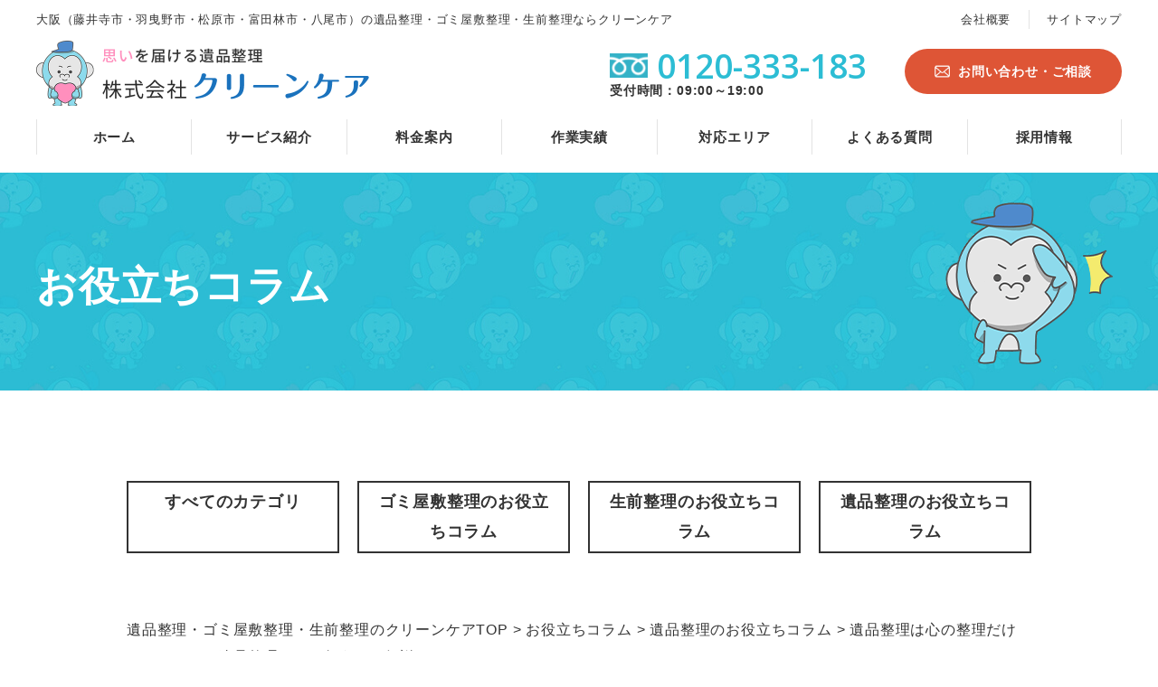

--- FILE ---
content_type: text/html; charset=UTF-8
request_url: https://clean-care.jp/column/261/
body_size: 15253
content:
<!doctype html>
<html lang="ja">
<head>
	<!-- Google Tag Manager -->
<script>(function(w,d,s,l,i){w[l]=w[l]||[];w[l].push({'gtm.start':
new Date().getTime(),event:'gtm.js'});var f=d.getElementsByTagName(s)[0],
j=d.createElement(s),dl=l!='dataLayer'?'&l='+l:'';j.async=true;j.src=
'https://www.googletagmanager.com/gtm.js?id='+i+dl;f.parentNode.insertBefore(j,f);
})(window,document,'script','dataLayer','GTM-5HNW9BH');</script>
<!-- End Google Tag Manager -->
<meta charset="utf-8">
<meta name="viewport" content="width=device-width, initial-scale=1, maximum-scale=2, user-scalable=1" />
<meta name="description" content="大阪・奈良全域で遺品整理、生前整理、ゴミ屋敷整理を行っているクリーンケアのお役立ちコラムです。クリーンケアは大阪は藤井寺市に所在している業者です。ゴミ屋敷、遺品整理、生前整理、引っ越し、ハウスクリーニング、各種リフォームなどの作業を行っております。家に関することならお気軽にご相談ください。古物商許可なども取得しております。">
<meta name="keywords" content="">
<meta property="og:title" content="遺品整理は心の整理だけではない！？遺品整理はなぜ行うのか解説！ | お役立ちコラム | 大阪の遺品整理・ゴミ屋敷整理・生前整理ならクリーンケア" />
<meta property="og:type" content="website" />
<meta property="og:description" content="大阪・奈良全域で遺品整理、生前整理、ゴミ屋敷整理を行っているクリーンケアのお役立ちコラムです。クリーンケアは大阪は藤井寺市に所在している業者です。ゴミ屋敷、遺品整理、生前整理、引っ越し、ハウスクリーニング、各種リフォームなどの作業を行っております。家に関することならお気軽にご相談ください。古物商許可なども取得しております。" />
<meta property="og:url" content="https://clean-care.jp/column/261/" />
<meta property="og:site_name" content="大阪の遺品整理・ゴミ屋敷整理・生前整理ならクリーンケア" />
<meta property="og:image" content="https://clean-care.jp/Image/common/ogp.jpg" />
<meta name="format-detection" content="telephone=no">
<link rel="canonical" href="https://clean-care.jp/column/261/">
<link href="https://fonts.googleapis.com/css?family=Open+Sans:400,600,700&display=swap" rel="stylesheet">
<link rel="stylesheet" href="//use.fontawesome.com/releases/v5.2.0/css/all.css" integrity="sha384-hWVjflwFxL6sNzntih27bfxkr27PmbbK/iSvJ+a4+0owXq79v+lsFkW54bOGbiDQ" crossorigin="anonymous">
<link href="//cdnjs.cloudflare.com/ajax/libs/drawer/3.2.2/css/drawer.min.css" rel="stylesheet">
<link rel="stylesheet" href="//cdnjs.cloudflare.com/ajax/libs/aos/2.1.1/aos.css">
<link href="https://clean-care.jp/wp-content/themes/clean-care2025/css/reset.css" rel="stylesheet" type="text/css">
<link href="https://clean-care.jp/CSS/base.css" rel="stylesheet" type="text/css">
<link href="https://clean-care.jp/CSS/bootstrap.css" rel="stylesheet" type="text/css">
<link href="https://clean-care.jp/wp-content/themes/clean-care2025/css/common.css" rel="stylesheet" type="text/css">
<link href="https://clean-care.jp/CSS/ofi.min.css" rel="stylesheet" type="text/css">
<link href="https://clean-care.jp/wp-content/themes/clean-care2025/css/page.css" rel="stylesheet" type="text/css">
<link href="https://clean-care.jp/wp-content/themes/clean-care2025/css/page_sp.css" rel="stylesheet" type="text/css"><title>遺品整理は心の整理だけではない！？遺品整理はなぜ行うのか解説！ | お役立ちコラム | 大阪の遺品整理・ゴミ屋敷整理・生前整理ならクリーンケア</title>
<script src="//ajax.googleapis.com/ajax/libs/jquery/3.0.0/jquery.min.js"></script>
<script src="//cdnjs.cloudflare.com/ajax/libs/iScroll/5.1.3/iscroll.min.js"></script>
<script src="//cdnjs.cloudflare.com/ajax/libs/twitter-bootstrap/3.3.7/js/bootstrap.min.js"></script>
<script src="https://clean-care.jp/drawer/drawer.js"></script>
<script type="text/javascript">
$(document).ready(function() {
  $(".drawer").drawer();
});
</script>


		<!-- All in One SEO 4.9.2 - aioseo.com -->
	<meta name="robots" content="max-snippet:-1, max-image-preview:large, max-video-preview:-1" />
	<link rel="canonical" href="https://clean-care.jp/column/261/" />
	<meta name="generator" content="All in One SEO (AIOSEO) 4.9.2" />
		<meta property="og:locale" content="ja_JP" />
		<meta property="og:site_name" content="遺品整理のクリーンケア | 遺品整理・生前整理ならクリーンケア|大阪(藤井寺市・羽曳野市・松原市・富田林市・八尾市)で対応可能!" />
		<meta property="og:type" content="article" />
		<meta property="og:title" content="遺品整理は心の整理だけではない！？遺品整理はなぜ行うのか解説！" />
		<meta property="og:url" content="https://clean-care.jp/column/261/" />
		<meta property="article:published_time" content="2019-10-25T02:19:00+00:00" />
		<meta property="article:modified_time" content="2020-01-17T07:11:41+00:00" />
		<meta name="twitter:card" content="summary" />
		<meta name="twitter:title" content="遺品整理は心の整理だけではない！？遺品整理はなぜ行うのか解説！" />
		<script type="application/ld+json" class="aioseo-schema">
			{"@context":"https:\/\/schema.org","@graph":[{"@type":"BreadcrumbList","@id":"https:\/\/clean-care.jp\/column\/261\/#breadcrumblist","itemListElement":[{"@type":"ListItem","@id":"https:\/\/clean-care.jp#listItem","position":1,"name":"\u30db\u30fc\u30e0","item":"https:\/\/clean-care.jp","nextItem":{"@type":"ListItem","@id":"https:\/\/clean-care.jp\/column\/#listItem","name":"\u304a\u5f79\u7acb\u3061\u30b3\u30e9\u30e0"}},{"@type":"ListItem","@id":"https:\/\/clean-care.jp\/column\/#listItem","position":2,"name":"\u304a\u5f79\u7acb\u3061\u30b3\u30e9\u30e0","item":"https:\/\/clean-care.jp\/column\/","nextItem":{"@type":"ListItem","@id":"https:\/\/clean-care.jp\/column\/column_ihinseiri\/#listItem","name":"\u907a\u54c1\u6574\u7406\u306e\u304a\u5f79\u7acb\u3061\u30b3\u30e9\u30e0"},"previousItem":{"@type":"ListItem","@id":"https:\/\/clean-care.jp#listItem","name":"\u30db\u30fc\u30e0"}},{"@type":"ListItem","@id":"https:\/\/clean-care.jp\/column\/column_ihinseiri\/#listItem","position":3,"name":"\u907a\u54c1\u6574\u7406\u306e\u304a\u5f79\u7acb\u3061\u30b3\u30e9\u30e0","item":"https:\/\/clean-care.jp\/column\/column_ihinseiri\/","nextItem":{"@type":"ListItem","@id":"https:\/\/clean-care.jp\/column\/261\/#listItem","name":"\u907a\u54c1\u6574\u7406\u306f\u5fc3\u306e\u6574\u7406\u3060\u3051\u3067\u306f\u306a\u3044\uff01\uff1f\u907a\u54c1\u6574\u7406\u306f\u306a\u305c\u884c\u3046\u306e\u304b\u89e3\u8aac\uff01"},"previousItem":{"@type":"ListItem","@id":"https:\/\/clean-care.jp\/column\/#listItem","name":"\u304a\u5f79\u7acb\u3061\u30b3\u30e9\u30e0"}},{"@type":"ListItem","@id":"https:\/\/clean-care.jp\/column\/261\/#listItem","position":4,"name":"\u907a\u54c1\u6574\u7406\u306f\u5fc3\u306e\u6574\u7406\u3060\u3051\u3067\u306f\u306a\u3044\uff01\uff1f\u907a\u54c1\u6574\u7406\u306f\u306a\u305c\u884c\u3046\u306e\u304b\u89e3\u8aac\uff01","previousItem":{"@type":"ListItem","@id":"https:\/\/clean-care.jp\/column\/column_ihinseiri\/#listItem","name":"\u907a\u54c1\u6574\u7406\u306e\u304a\u5f79\u7acb\u3061\u30b3\u30e9\u30e0"}}]},{"@type":"Organization","@id":"https:\/\/clean-care.jp\/#organization","name":"\u682a\u5f0f\u4f1a\u793e\u30af\u30ea\u30fc\u30f3\u30b1\u30a2","description":"\u907a\u54c1\u6574\u7406\u30fb\u751f\u524d\u6574\u7406\u306a\u3089\u30af\u30ea\u30fc\u30f3\u30b1\u30a2|\u5927\u962a(\u85e4\u4e95\u5bfa\u5e02\u30fb\u7fbd\u66f3\u91ce\u5e02\u30fb\u677e\u539f\u5e02\u30fb\u5bcc\u7530\u6797\u5e02\u30fb\u516b\u5c3e\u5e02)\u3067\u5bfe\u5fdc\u53ef\u80fd!","url":"https:\/\/clean-care.jp\/","telephone":"+81729319098","logo":{"@type":"ImageObject","url":"https:\/\/clean-care.jp\/Image\/common\/logo.png","@id":"https:\/\/clean-care.jp\/column\/261\/#organizationLogo"},"image":{"@id":"https:\/\/clean-care.jp\/column\/261\/#organizationLogo"}},{"@type":"WebPage","@id":"https:\/\/clean-care.jp\/column\/261\/#webpage","url":"https:\/\/clean-care.jp\/column\/261\/","name":"\u907a\u54c1\u6574\u7406\u306f\u5fc3\u306e\u6574\u7406\u3060\u3051\u3067\u306f\u306a\u3044\uff01\uff1f\u907a\u54c1\u6574\u7406\u306f\u306a\u305c\u884c\u3046\u306e\u304b\u89e3\u8aac\uff01","inLanguage":"ja","isPartOf":{"@id":"https:\/\/clean-care.jp\/#website"},"breadcrumb":{"@id":"https:\/\/clean-care.jp\/column\/261\/#breadcrumblist"},"image":{"@type":"ImageObject","url":"https:\/\/clean-care.jp\/wp-content\/uploads\/2018\/11\/gomiyashiki_181128.jpg","@id":"https:\/\/clean-care.jp\/column\/261\/#mainImage","width":1200,"height":839},"primaryImageOfPage":{"@id":"https:\/\/clean-care.jp\/column\/261\/#mainImage"},"datePublished":"2016-07-06T00:00:00+09:00","dateModified":"2020-01-17T16:11:41+09:00"},{"@type":"WebSite","@id":"https:\/\/clean-care.jp\/#website","url":"https:\/\/clean-care.jp\/","name":"\u907a\u54c1\u6574\u7406\u306e\u30af\u30ea\u30fc\u30f3\u30b1\u30a2","description":"\u907a\u54c1\u6574\u7406\u30fb\u751f\u524d\u6574\u7406\u306a\u3089\u30af\u30ea\u30fc\u30f3\u30b1\u30a2|\u5927\u962a(\u85e4\u4e95\u5bfa\u5e02\u30fb\u7fbd\u66f3\u91ce\u5e02\u30fb\u677e\u539f\u5e02\u30fb\u5bcc\u7530\u6797\u5e02\u30fb\u516b\u5c3e\u5e02)\u3067\u5bfe\u5fdc\u53ef\u80fd!","inLanguage":"ja","publisher":{"@id":"https:\/\/clean-care.jp\/#organization"}}]}
		</script>
		<!-- All in One SEO -->

<link rel="alternate" title="oEmbed (JSON)" type="application/json+oembed" href="https://clean-care.jp/wp-json/oembed/1.0/embed?url=https%3A%2F%2Fclean-care.jp%2Fcolumn%2F261%2F" />
<link rel="alternate" title="oEmbed (XML)" type="text/xml+oembed" href="https://clean-care.jp/wp-json/oembed/1.0/embed?url=https%3A%2F%2Fclean-care.jp%2Fcolumn%2F261%2F&#038;format=xml" />
<style id='wp-img-auto-sizes-contain-inline-css' type='text/css'>
img:is([sizes=auto i],[sizes^="auto," i]){contain-intrinsic-size:3000px 1500px}
/*# sourceURL=wp-img-auto-sizes-contain-inline-css */
</style>
<style id='wp-block-library-inline-css' type='text/css'>
:root{--wp-block-synced-color:#7a00df;--wp-block-synced-color--rgb:122,0,223;--wp-bound-block-color:var(--wp-block-synced-color);--wp-editor-canvas-background:#ddd;--wp-admin-theme-color:#007cba;--wp-admin-theme-color--rgb:0,124,186;--wp-admin-theme-color-darker-10:#006ba1;--wp-admin-theme-color-darker-10--rgb:0,107,160.5;--wp-admin-theme-color-darker-20:#005a87;--wp-admin-theme-color-darker-20--rgb:0,90,135;--wp-admin-border-width-focus:2px}@media (min-resolution:192dpi){:root{--wp-admin-border-width-focus:1.5px}}.wp-element-button{cursor:pointer}:root .has-very-light-gray-background-color{background-color:#eee}:root .has-very-dark-gray-background-color{background-color:#313131}:root .has-very-light-gray-color{color:#eee}:root .has-very-dark-gray-color{color:#313131}:root .has-vivid-green-cyan-to-vivid-cyan-blue-gradient-background{background:linear-gradient(135deg,#00d084,#0693e3)}:root .has-purple-crush-gradient-background{background:linear-gradient(135deg,#34e2e4,#4721fb 50%,#ab1dfe)}:root .has-hazy-dawn-gradient-background{background:linear-gradient(135deg,#faaca8,#dad0ec)}:root .has-subdued-olive-gradient-background{background:linear-gradient(135deg,#fafae1,#67a671)}:root .has-atomic-cream-gradient-background{background:linear-gradient(135deg,#fdd79a,#004a59)}:root .has-nightshade-gradient-background{background:linear-gradient(135deg,#330968,#31cdcf)}:root .has-midnight-gradient-background{background:linear-gradient(135deg,#020381,#2874fc)}:root{--wp--preset--font-size--normal:16px;--wp--preset--font-size--huge:42px}.has-regular-font-size{font-size:1em}.has-larger-font-size{font-size:2.625em}.has-normal-font-size{font-size:var(--wp--preset--font-size--normal)}.has-huge-font-size{font-size:var(--wp--preset--font-size--huge)}.has-text-align-center{text-align:center}.has-text-align-left{text-align:left}.has-text-align-right{text-align:right}.has-fit-text{white-space:nowrap!important}#end-resizable-editor-section{display:none}.aligncenter{clear:both}.items-justified-left{justify-content:flex-start}.items-justified-center{justify-content:center}.items-justified-right{justify-content:flex-end}.items-justified-space-between{justify-content:space-between}.screen-reader-text{border:0;clip-path:inset(50%);height:1px;margin:-1px;overflow:hidden;padding:0;position:absolute;width:1px;word-wrap:normal!important}.screen-reader-text:focus{background-color:#ddd;clip-path:none;color:#444;display:block;font-size:1em;height:auto;left:5px;line-height:normal;padding:15px 23px 14px;text-decoration:none;top:5px;width:auto;z-index:100000}html :where(.has-border-color){border-style:solid}html :where([style*=border-top-color]){border-top-style:solid}html :where([style*=border-right-color]){border-right-style:solid}html :where([style*=border-bottom-color]){border-bottom-style:solid}html :where([style*=border-left-color]){border-left-style:solid}html :where([style*=border-width]){border-style:solid}html :where([style*=border-top-width]){border-top-style:solid}html :where([style*=border-right-width]){border-right-style:solid}html :where([style*=border-bottom-width]){border-bottom-style:solid}html :where([style*=border-left-width]){border-left-style:solid}html :where(img[class*=wp-image-]){height:auto;max-width:100%}:where(figure){margin:0 0 1em}html :where(.is-position-sticky){--wp-admin--admin-bar--position-offset:var(--wp-admin--admin-bar--height,0px)}@media screen and (max-width:600px){html :where(.is-position-sticky){--wp-admin--admin-bar--position-offset:0px}}

/*# sourceURL=wp-block-library-inline-css */
</style><style id='global-styles-inline-css' type='text/css'>
:root{--wp--preset--aspect-ratio--square: 1;--wp--preset--aspect-ratio--4-3: 4/3;--wp--preset--aspect-ratio--3-4: 3/4;--wp--preset--aspect-ratio--3-2: 3/2;--wp--preset--aspect-ratio--2-3: 2/3;--wp--preset--aspect-ratio--16-9: 16/9;--wp--preset--aspect-ratio--9-16: 9/16;--wp--preset--color--black: #000000;--wp--preset--color--cyan-bluish-gray: #abb8c3;--wp--preset--color--white: #ffffff;--wp--preset--color--pale-pink: #f78da7;--wp--preset--color--vivid-red: #cf2e2e;--wp--preset--color--luminous-vivid-orange: #ff6900;--wp--preset--color--luminous-vivid-amber: #fcb900;--wp--preset--color--light-green-cyan: #7bdcb5;--wp--preset--color--vivid-green-cyan: #00d084;--wp--preset--color--pale-cyan-blue: #8ed1fc;--wp--preset--color--vivid-cyan-blue: #0693e3;--wp--preset--color--vivid-purple: #9b51e0;--wp--preset--gradient--vivid-cyan-blue-to-vivid-purple: linear-gradient(135deg,rgb(6,147,227) 0%,rgb(155,81,224) 100%);--wp--preset--gradient--light-green-cyan-to-vivid-green-cyan: linear-gradient(135deg,rgb(122,220,180) 0%,rgb(0,208,130) 100%);--wp--preset--gradient--luminous-vivid-amber-to-luminous-vivid-orange: linear-gradient(135deg,rgb(252,185,0) 0%,rgb(255,105,0) 100%);--wp--preset--gradient--luminous-vivid-orange-to-vivid-red: linear-gradient(135deg,rgb(255,105,0) 0%,rgb(207,46,46) 100%);--wp--preset--gradient--very-light-gray-to-cyan-bluish-gray: linear-gradient(135deg,rgb(238,238,238) 0%,rgb(169,184,195) 100%);--wp--preset--gradient--cool-to-warm-spectrum: linear-gradient(135deg,rgb(74,234,220) 0%,rgb(151,120,209) 20%,rgb(207,42,186) 40%,rgb(238,44,130) 60%,rgb(251,105,98) 80%,rgb(254,248,76) 100%);--wp--preset--gradient--blush-light-purple: linear-gradient(135deg,rgb(255,206,236) 0%,rgb(152,150,240) 100%);--wp--preset--gradient--blush-bordeaux: linear-gradient(135deg,rgb(254,205,165) 0%,rgb(254,45,45) 50%,rgb(107,0,62) 100%);--wp--preset--gradient--luminous-dusk: linear-gradient(135deg,rgb(255,203,112) 0%,rgb(199,81,192) 50%,rgb(65,88,208) 100%);--wp--preset--gradient--pale-ocean: linear-gradient(135deg,rgb(255,245,203) 0%,rgb(182,227,212) 50%,rgb(51,167,181) 100%);--wp--preset--gradient--electric-grass: linear-gradient(135deg,rgb(202,248,128) 0%,rgb(113,206,126) 100%);--wp--preset--gradient--midnight: linear-gradient(135deg,rgb(2,3,129) 0%,rgb(40,116,252) 100%);--wp--preset--font-size--small: 13px;--wp--preset--font-size--medium: 20px;--wp--preset--font-size--large: 36px;--wp--preset--font-size--x-large: 42px;--wp--preset--spacing--20: 0.44rem;--wp--preset--spacing--30: 0.67rem;--wp--preset--spacing--40: 1rem;--wp--preset--spacing--50: 1.5rem;--wp--preset--spacing--60: 2.25rem;--wp--preset--spacing--70: 3.38rem;--wp--preset--spacing--80: 5.06rem;--wp--preset--shadow--natural: 6px 6px 9px rgba(0, 0, 0, 0.2);--wp--preset--shadow--deep: 12px 12px 50px rgba(0, 0, 0, 0.4);--wp--preset--shadow--sharp: 6px 6px 0px rgba(0, 0, 0, 0.2);--wp--preset--shadow--outlined: 6px 6px 0px -3px rgb(255, 255, 255), 6px 6px rgb(0, 0, 0);--wp--preset--shadow--crisp: 6px 6px 0px rgb(0, 0, 0);}:where(.is-layout-flex){gap: 0.5em;}:where(.is-layout-grid){gap: 0.5em;}body .is-layout-flex{display: flex;}.is-layout-flex{flex-wrap: wrap;align-items: center;}.is-layout-flex > :is(*, div){margin: 0;}body .is-layout-grid{display: grid;}.is-layout-grid > :is(*, div){margin: 0;}:where(.wp-block-columns.is-layout-flex){gap: 2em;}:where(.wp-block-columns.is-layout-grid){gap: 2em;}:where(.wp-block-post-template.is-layout-flex){gap: 1.25em;}:where(.wp-block-post-template.is-layout-grid){gap: 1.25em;}.has-black-color{color: var(--wp--preset--color--black) !important;}.has-cyan-bluish-gray-color{color: var(--wp--preset--color--cyan-bluish-gray) !important;}.has-white-color{color: var(--wp--preset--color--white) !important;}.has-pale-pink-color{color: var(--wp--preset--color--pale-pink) !important;}.has-vivid-red-color{color: var(--wp--preset--color--vivid-red) !important;}.has-luminous-vivid-orange-color{color: var(--wp--preset--color--luminous-vivid-orange) !important;}.has-luminous-vivid-amber-color{color: var(--wp--preset--color--luminous-vivid-amber) !important;}.has-light-green-cyan-color{color: var(--wp--preset--color--light-green-cyan) !important;}.has-vivid-green-cyan-color{color: var(--wp--preset--color--vivid-green-cyan) !important;}.has-pale-cyan-blue-color{color: var(--wp--preset--color--pale-cyan-blue) !important;}.has-vivid-cyan-blue-color{color: var(--wp--preset--color--vivid-cyan-blue) !important;}.has-vivid-purple-color{color: var(--wp--preset--color--vivid-purple) !important;}.has-black-background-color{background-color: var(--wp--preset--color--black) !important;}.has-cyan-bluish-gray-background-color{background-color: var(--wp--preset--color--cyan-bluish-gray) !important;}.has-white-background-color{background-color: var(--wp--preset--color--white) !important;}.has-pale-pink-background-color{background-color: var(--wp--preset--color--pale-pink) !important;}.has-vivid-red-background-color{background-color: var(--wp--preset--color--vivid-red) !important;}.has-luminous-vivid-orange-background-color{background-color: var(--wp--preset--color--luminous-vivid-orange) !important;}.has-luminous-vivid-amber-background-color{background-color: var(--wp--preset--color--luminous-vivid-amber) !important;}.has-light-green-cyan-background-color{background-color: var(--wp--preset--color--light-green-cyan) !important;}.has-vivid-green-cyan-background-color{background-color: var(--wp--preset--color--vivid-green-cyan) !important;}.has-pale-cyan-blue-background-color{background-color: var(--wp--preset--color--pale-cyan-blue) !important;}.has-vivid-cyan-blue-background-color{background-color: var(--wp--preset--color--vivid-cyan-blue) !important;}.has-vivid-purple-background-color{background-color: var(--wp--preset--color--vivid-purple) !important;}.has-black-border-color{border-color: var(--wp--preset--color--black) !important;}.has-cyan-bluish-gray-border-color{border-color: var(--wp--preset--color--cyan-bluish-gray) !important;}.has-white-border-color{border-color: var(--wp--preset--color--white) !important;}.has-pale-pink-border-color{border-color: var(--wp--preset--color--pale-pink) !important;}.has-vivid-red-border-color{border-color: var(--wp--preset--color--vivid-red) !important;}.has-luminous-vivid-orange-border-color{border-color: var(--wp--preset--color--luminous-vivid-orange) !important;}.has-luminous-vivid-amber-border-color{border-color: var(--wp--preset--color--luminous-vivid-amber) !important;}.has-light-green-cyan-border-color{border-color: var(--wp--preset--color--light-green-cyan) !important;}.has-vivid-green-cyan-border-color{border-color: var(--wp--preset--color--vivid-green-cyan) !important;}.has-pale-cyan-blue-border-color{border-color: var(--wp--preset--color--pale-cyan-blue) !important;}.has-vivid-cyan-blue-border-color{border-color: var(--wp--preset--color--vivid-cyan-blue) !important;}.has-vivid-purple-border-color{border-color: var(--wp--preset--color--vivid-purple) !important;}.has-vivid-cyan-blue-to-vivid-purple-gradient-background{background: var(--wp--preset--gradient--vivid-cyan-blue-to-vivid-purple) !important;}.has-light-green-cyan-to-vivid-green-cyan-gradient-background{background: var(--wp--preset--gradient--light-green-cyan-to-vivid-green-cyan) !important;}.has-luminous-vivid-amber-to-luminous-vivid-orange-gradient-background{background: var(--wp--preset--gradient--luminous-vivid-amber-to-luminous-vivid-orange) !important;}.has-luminous-vivid-orange-to-vivid-red-gradient-background{background: var(--wp--preset--gradient--luminous-vivid-orange-to-vivid-red) !important;}.has-very-light-gray-to-cyan-bluish-gray-gradient-background{background: var(--wp--preset--gradient--very-light-gray-to-cyan-bluish-gray) !important;}.has-cool-to-warm-spectrum-gradient-background{background: var(--wp--preset--gradient--cool-to-warm-spectrum) !important;}.has-blush-light-purple-gradient-background{background: var(--wp--preset--gradient--blush-light-purple) !important;}.has-blush-bordeaux-gradient-background{background: var(--wp--preset--gradient--blush-bordeaux) !important;}.has-luminous-dusk-gradient-background{background: var(--wp--preset--gradient--luminous-dusk) !important;}.has-pale-ocean-gradient-background{background: var(--wp--preset--gradient--pale-ocean) !important;}.has-electric-grass-gradient-background{background: var(--wp--preset--gradient--electric-grass) !important;}.has-midnight-gradient-background{background: var(--wp--preset--gradient--midnight) !important;}.has-small-font-size{font-size: var(--wp--preset--font-size--small) !important;}.has-medium-font-size{font-size: var(--wp--preset--font-size--medium) !important;}.has-large-font-size{font-size: var(--wp--preset--font-size--large) !important;}.has-x-large-font-size{font-size: var(--wp--preset--font-size--x-large) !important;}
/*# sourceURL=global-styles-inline-css */
</style>

<style id='classic-theme-styles-inline-css' type='text/css'>
/*! This file is auto-generated */
.wp-block-button__link{color:#fff;background-color:#32373c;border-radius:9999px;box-shadow:none;text-decoration:none;padding:calc(.667em + 2px) calc(1.333em + 2px);font-size:1.125em}.wp-block-file__button{background:#32373c;color:#fff;text-decoration:none}
/*# sourceURL=/wp-includes/css/classic-themes.min.css */
</style>
<link rel='stylesheet' id='toc-screen-css' href='https://clean-care.jp/wp-content/plugins/table-of-contents-plus/screen.min.css' type='text/css' media='all' />
<style id='toc-screen-inline-css' type='text/css'>
div#toc_container ul li {font-size: 85%;}
/*# sourceURL=toc-screen-inline-css */
</style>
<link rel="https://api.w.org/" href="https://clean-care.jp/wp-json/" /><link rel="apple-touch-icon" sizes="180x180" href="/wp/wp-content/uploads/fbrfg/apple-touch-icon.png">
<link rel="icon" type="image/png" sizes="32x32" href="/wp/wp-content/uploads/fbrfg/favicon-32x32.png">
<link rel="icon" type="image/png" sizes="16x16" href="/wp/wp-content/uploads/fbrfg/favicon-16x16.png">
<link rel="manifest" href="/wp/wp-content/uploads/fbrfg/site.webmanifest">
<link rel="shortcut icon" href="/wp/wp-content/uploads/fbrfg/favicon.ico">
<meta name="msapplication-TileColor" content="#da532c">
<meta name="msapplication-config" content="/wp/wp-content/uploads/fbrfg/browserconfig.xml">
<meta name="theme-color" content="#ffffff"></head>

<body id="column" class="under">
<div class="drawer drawer--right">
  <div id="wrapper">
    <header class="header">
      <div class="header_inner">
			<div class="h_top visible_pc">
						<div class="top_ttl">大阪（藤井寺市・羽曳野市・松原市・富田林市・八尾市）の遺品整理・ゴミ屋敷整理・生前整理ならクリーンケア</div>
						<div class="top_navi">
				<ul>
					<li><a href="https://clean-care.jp/company/" class="over">会社概要</a></li>
					<li><a href="https://clean-care.jp/sitemap/" class="over">サイトマップ</a></li>
				</ul>
			</div>
			</div>
			<div class="h_middle">
				<div class="h_logo"><a href="https://clean-care.jp/" class="over"><img src="https://clean-care.jp/Image/common/logo.png" alt="株式会社クリーンケア" width="368"></a></div>
			<div class="h_right">
				<div class="h_tel visible_pc">
					<div class="tel">0120-333-183</div>
					<div class="tel_txt">受付時間：09:00～19:00</div>
				</div>
				<div class="btn_contact"><a href="https://clean-care.jp/contact/" class="btn_primary"><span class="visible_pc">お問い合わせ・ご相談</span><img src="https://clean-care.jp/Image/common/icon_mail.png" alt="" class="visible_tb"></a></div>
			</div>

				<div class="hbg_btn visible_tb">
				<button type="button" class="drawer-toggle drawer-hamburger" id="menuBtn">
					<span class="bar01"></span>
					<span class="bar02"></span>
					<span class="bar03"></span>
				</button>
				</div>
			</div>
			<nav class="h_navi visible_pc">
			<ul>
				<li><a href="https://clean-care.jp/" class="nav_item">ホーム</a></li>
				<li class="drop"><span class="nav_item">サービス紹介</span>
					<div class="drop_menu">
						<div class="drop_menu_inner">
							<div class="drop_ttl"><span>サービス紹介</span></div>
							<ul class="drop_menu_list menu_service">
								<li>
									<a href="https://clean-care.jp/ihinseiri/" class="menu_box">
										<div class="img_box"><img src="https://clean-care.jp/Image/common/img_menu01.jpg" alt="遺品整理"></div>
										<div class="menu_ttl">遺品整理</div>
									</a>
								</li>
								<li>
									<a href="https://clean-care.jp/akiya/" class="menu_box">
										<div class="img_box"><img src="https://clean-care.jp/Image/common/img_menu04.png" alt="空き家整理"></div>
										<div class="menu_ttl">空き家整理</div>
									</a>
								</li>
								<li>
									<a href="https://clean-care.jp/gomi_yashiki/" class="menu_box">
										<div class="img_box"><img src="https://clean-care.jp/Image/common/img_menu02.jpg" alt="ゴミ屋敷整理"></div>
										<div class="menu_ttl">ゴミ屋敷整理</div>
									</a>
								</li>
								<li>
									<a href="https://clean-care.jp/seizenseiri/" class="menu_box">
										<div class="img_box"><img src="https://clean-care.jp/Image/common/img_menu03.jpg" alt="生前整理"></div>
										<div class="menu_ttl">生前整理</div>
									</a>
								</li>
							</ul>
						</div>
					</div>
				</li>
				<li><a href="https://clean-care.jp/price/" class="nav_item">料金案内</a></li>
				<li><a href="https://clean-care.jp/works/" class="nav_item">作業実績</a></li>
				<li><a href="https://clean-care.jp/area/" class="nav_item">対応エリア</a></li>
				<li><a href="https://clean-care.jp/faq/" class="nav_item">よくある質問</a></li>
				<li><a href="https://clean-care.jp/recruit/" class="nav_item">採用情報</a></li>
			</ul>
			</nav>

      </div>
		<div class="fix_box hidden_tb">
			<div class="fix_tel">
				<div class="tel">0120-333-183</div>
				<div class="tel_txt">受付時間：09:00～19:00</div>
			</div>
			<div class="fix_contact">
				<a href="https://clean-care.jp/contact/" class="btn_contact"></a>
			</div>
			</div>
		</header>
		<div class="drawer-nav">
				<nav class="drawer-menu">
						<ul class="">
							<li class="menu_home"><a href="../" class="hbg_nav_item">ホーム</a></li>
							<li class="menu_service"><span class="hbg_nav_item">サービス紹介</span>
									<ul class="sub_menu">
									<li><a href="https://clean-care.jp/ihinseiri/">遺品整理</a></li>
									<li><a href="https://clean-care.jp/akiya/">空き家整理</a></li>
									<li><a href="https://clean-care.jp/gomi_yashiki/">ゴミ屋敷整理</a></li>
									<li><a href="https://clean-care.jp/seizenseiri/">生前整理</a></li>
								</ul>
							</li>
							<li><a href="https://clean-care.jp/price/" class="hbg_nav_item">料金案内</a></li>
							<li><a href="https://clean-care.jp/license/" class="hbg_nav_item">認可認定・<br class="visible_ss visible_sm">有資格紹介</a></li>
							<li><a href="https://clean-care.jp/area/" class="hbg_nav_item">対応エリア</a></li>
							<li><a href="https://clean-care.jp/faq/" class="hbg_nav_item">よくあるご質問</a></li>
							<li><a href="https://clean-care.jp/company/" class="hbg_nav_item">会社概要</a></li>
							<li><a href="https://clean-care.jp/works/" class="hbg_nav_item">作業実績</a></li>
							<li><a href="https://clean-care.jp/voices/" class="hbg_nav_item">お客さまの声</a></li>
							<li><a href="https://clean-care.jp/column/" class="hbg_nav_item">お役立ちコラム</a></li>
							<li><a href="https://clean-care.jp/news/" class="hbg_nav_item">お知らせ</a></li>
							<li><a href="https://clean-care.jp/recruit/" class="hbg_nav_item">採用情報</a></li>
						</ul>
						<div class="contact_box">
							<div class="btn_contact">
								<a href="https://clean-care.jp/contact/" class="btn_primary"><span class="">お問い合わせ・ご相談</span></a></div>
							<div class="tel">
								<span class="tel-link">0120-333-183</span>

							</div>
							<div class="tel_txt">受付時間：09:00～19:00</div>
						</div>
					<ul class="bottom_nav">
						<li><a href="https://clean-care.jp/privacypolicy/" class="">プライバシーポリシー</a></li>
							<li><a href="https://clean-care.jp/sitemap/" class="">サイトマップ</a></li>
					</ul>
				</nav>
				</div>
<div id="mainimage">
			<div class="mv_inner">
				<div class="mv_ttl">
					<div class="main_ttl">お役立ちコラム</div>
				</div>
				<div class="img_heartkun"><img src="../../Image/column/mv_heartkun.png" alt="敬礼するハートくん"></div>
			</div>
</div>
<div id="contents" class="cf">
    <div id="main-cts" class="cf">
			<section class="container">
			  <div class="inner_main sm">
				  <div class="article_wrap">
						<div class="cate_navi">
								<a href="https://clean-care.jp/column/" class="item">すべてのカテゴリ</a>
																																<a href="https://clean-care.jp/column/column_gomi_yashiki/" class="item">ゴミ屋敷整理のお役立ちコラム</a>
																								<a href="https://clean-care.jp/column/column_seizenseiri/" class="item">生前整理のお役立ちコラム</a>
																								<a href="https://clean-care.jp/column/column_ihinseiri/" class="item">遺品整理のお役立ちコラム</a>
													  </div>
					  <div class="column_article">
													  <div class="breadcrumbs" typeof="BreadcrumbList" vocab="http://schema.org/">
  <span property="itemListElement" typeof="ListItem"><a property="item" typeof="WebPage" title="Go to 遺品整理のクリーンケア." href="https://clean-care.jp" class="home" ><span property="name">遺品整理・ゴミ屋敷整理・生前整理のクリーンケアTOP</span></a><meta property="position" content="1"></span> &gt; <span property="itemListElement" typeof="ListItem"><a property="item" typeof="WebPage" title="Go to お役立ちコラム." href="https://clean-care.jp/column/" class="archive post-column-archive" ><span property="name">お役立ちコラム</span></a><meta property="position" content="2"></span> &gt; <span property="itemListElement" typeof="ListItem"><a property="item" typeof="WebPage" title="Go to the 遺品整理のお役立ちコラム お役立ちコラムカテゴリ archives." href="https://clean-care.jp/column/column_ihinseiri/" class="taxonomy column_cat" ><span property="name">遺品整理のお役立ちコラム</span></a><meta property="position" content="3"></span> &gt; <span class="post post-column current-item">遺品整理は心の整理だけではない！？遺品整理はなぜ行うのか解説！</span></div><br/>
						  <div class="top_box">
						  	  <div class="column_date">2016.07.06</div>
						  	  <div class="column_cate">遺品整理のお役立ちコラム</div>
						  </div>
						  <h1 class="column_ttl">遺品整理は心の整理だけではない！？遺品整理はなぜ行うのか解説！</h1>
														 						  <div class="img_eyecatch"><img src="https://clean-care.jp/wp-content/uploads/2018/11/gomiyashiki_181128.jpg" alt=""></div>
						  						  <div class="column_cnt">
							   <div class="h2-1" style="font-size: 24px;">遺品整理は心の整理だけではない！？遺品整理はなぜ行うのか解説！</div>
<p>&nbsp;</p>
<p>今回は遺品整理をなぜ行うのか、その理由について紹介します。<br />
遺品整理を行うことの理由は大きく分けて2つあります。<br />
1つは遺品整理を行うことで故人への想いを整理するといった心情的な理由です。<br />
2つ目は故人の部屋をそのまま放置しておくと弊害があるので遺品整理を行うといった現実的な理由があります。</p>
<p>&nbsp;</p>
<p>遺品整理を行うのは体力的にも精神的にも負担が大きいです。<br />
まず、親族が亡くなったというだけで各種手続きを行わなければなりません。<br />
葬式だけでも相当に疲労するでしょう。<br />
そして何よりも遺品整理を行うにあたって故人を思い出すような品に触れて平気でいるのは簡単ではありません。<br />
実際のところ故人の部屋を遺品整理するともう会えないということに向き合うことになるので悲しみに暮れる方が多いようです。</p>
<p>&nbsp;</p>
<p>故人が大切にしていた物の処分をスムーズに行うことは難しいです。<br />
これまではゴミのように思っていた物も遺族にとっては大切な形見になるので捨てる物を決めるだけでも一苦労でしょう。<br />
ですが、それでもこのまま放置していればいつまでも後ろ向きな気持ちになってしまいますし、空き巣による盗難や倒壊などの心情には関係ない部分にも影響が出てしまいます。</p>
<p>&nbsp;</p>
<p>もしどうしても遺品整理ができない場合にも最低限これらへ配慮することは必須です。<br />
遺品整理を行うことで故人への想いを整理し、前向きに生きるきっかけを掴む必要があります。<br />
このように遺品整理はつらい面もありますが、より良い人生を送るための儀式と考えることができます。</p>
<p>&nbsp;</p>
<h2 class="h3-1">遺品整理の悲しみを乗り越える方法</h2>
<p>&nbsp;</p>
<p>遺品整理は大変つらいものです。<br />
しかし、いずれは行わなければなりません。<br />
なんとかして悲しみを乗り越える必要があります。<br />
そこで有効なのは遺品整理に対する認識を変えることです。<br />
読者の皆さんは遺品をどのようなものと考えていますでしょうか？<br />
多くの方は故人の大切な物と考えていらっしゃると思います。<br />
もちろんそれは間違いではありません。<br />
しかし、それでは遺品整理が進みにくいです。</p>
<p>&nbsp;</p>
<p>そこで、遺品は供養すれば良いと考えてみてはいかがでしょうか？<br />
遺品は供養した後に基本的には遺品整理業者やリサイクルショップに売る事を前提にするのです。<br />
少し気が引けるという方もいらっしゃると思いますが、日常生活に使えない物は多いですし、全てを保存しておくことは簡単ではありません。</p>
<p>&nbsp;</p>
<p>現実的過ぎる案ではありますが、非常に有効です。<br />
故人も遺族の方に全てを持って欲しいとは思わないでしょう。<br />
生活の圧迫をするのであれば尚更です。<br />
その分定期的にお墓参りをするだけで故人も喜びます。</p>
<p>&nbsp;</p>
<div id="toc_container" class="no_bullets"><p class="toc_title">目次</p><ul class="toc_list"><li><a href="#i"><span class="toc_number toc_depth_1">1</span> 遺品整理ができる精神状態になるまで待つ</a></li><li><a href="#i-2"><span class="toc_number toc_depth_1">2</span> 遺品整理により精神的に前向きになれた事例</a></li><li><a href="#i-3"><span class="toc_number toc_depth_1">3</span> 害虫が発生する</a></li><li><a href="#i-4"><span class="toc_number toc_depth_1">4</span> 放火や盗難の危険性がある</a></li></ul></div>
<h3 class="h3-1"><span id="i">遺品整理ができる精神状態になるまで待つ</span></h3>
<p>&nbsp;</p>
<p>精神的に遺品整理ができる状態になるまで待つのも有効な策ですが、遺品整理には各種手続きがあったり自分以外の遺族、親族の都合もあるのでできる人は限られています。<br />
ひたすら悲しんでも良いですし、焦る必要はありません。<br />
自身と同じく親しい人を亡くした方とのコミュニケーションを取ることのできるツールを使って悩みを共有したり、メンタルケア系の機関へ相談しても良いでしょう。</p>
<p>&nbsp;</p>
<p>遺品整理に向けて前向きになることができればベストですが、そうでなくても良い気分転換になるかもしれません。<br />
親しい人を亡くした精神的なダメージは大きく、ひどい場合にはうつ病になってしまう人もいます。<br />
日常生活に支障が出てしまうのは避けたいので、この状態で遺品整理をすることはおすすめできません。</p>
<p>&nbsp;</p>
<p>いずれにしても、1人で悩むのではなく周りの人を頼ることが大切です。<br />
もし残念ながらいない場合にはインターネットを利用すると良いでしょう。</p>
<p>&nbsp;</p>
<h3 class="h3-1"><span id="i-2">遺品整理により精神的に前向きになれた事例</span></h3>
<p>&nbsp;</p>
<p>遺品整理を行なったことで精神的に前向きになれた事例を紹介します。</p>
<p>&nbsp;</p>
<blockquote>
<p>父が亡くなった5年後、母が亡くなりました。<br />
遺品整理を二人まとめて行なった時は泣きました。<br />
特に母の持ち物は多く、大切にしていたジュエリーやバッグなど思い出のあるものが多数ありました。<br />
アルバム写真は楽しかった思い出が蘇りました。<br />
それと同時に、もっと親孝行しておけば良かったという気持ちにもなり、辛かったです。<br />
遺品整理は自分の気持ちを整理する上でも必要な事だと思いました。<br />
両親の形見になりそうな物は引き取りました。<br />
整理後はスッキリとした気持ちになり、1つ悲しみを乗り越えられた気がしました。<br />
（神奈川県/40代女性）</p>
<p>&nbsp;</p>
<p>母親の多くの遺品の中からどれを残すか選ぶ時に、好きだったものや、よく使っていたものとかを見ていたら、生前の元気だったころの姿が脳裏に浮かんできて辛かったです。<br />
ただ、そういう感情も母の事を思っての気持ちであることと、一時的なものでずっとは続かないだろうと思っていました。<br />
無理に辛い気持ちを消すことは考えず、感情を素直に受け止めるようにしていたら、気がつくと辛い気持ちも薄れていました。<br />
（京都府/30代女性）</p>
<p>&nbsp;</p>
<p>引用：<a href="http://ihinseiri-oneslife.com/ending/estatesale/15/" target="_blank" rel="noopener noreferrer">遺品整理がつらい…つらい理由と、乗り越え方</a></p>
</blockquote>
<p>&nbsp;</p>
<p>上の事例のように、遺品整理を通してつらい気持ちを軽くすることで良い人生を送るきっかけになれば遺品整理を行なった意義があると言えるでしょう。</p>
<p>&nbsp;</p>
<h2 class="h3-1">遺品整理時に捨てる物は捨てる必要がある</h2>
<p>&nbsp;</p>
<p>遺品整理でしてしまうことが多いのが故人への想いを断ち切れず、物を捨てることができないことです。<br />
気持ちとしては残せるだけの物を残したいところですが、使えない物まで残すのはあまり良くありません。<br />
残す物、売るもの、捨てる物を選択する必要があります。故人との思い出を残すのは良いですが、誰が見ても故人との思い出であるとわかるものに限ることを推奨します。</p>
<p>&nbsp;</p>
<p>例えば、故人と撮った写真やアルバムはOKです。<br />
これは誰がどう見ても思い出の品です。<br />
しかし、故人の使っていた壊れたペンなどは何も知らない人からすればゴミでしかありません。<br />
ゴミを残しておく意味は無いので余程の思い入れがない限りは処分しましょう。</p>
<p>&nbsp;</p>
<p>遺品整理時にあれもこれも残してしまうと自分の部屋が散らかってしまいます。<br />
もし他の遺族がいるのであれば、思い出の品を分け合っても良いでしょう。<br />
これでしたら個々の負担は軽減されますが、やはり限界はあるので、この場合でも残す物は少数に絞りましょう。</p>
<p>&nbsp;</p>
<h2 class="h3-1">遺品整理を行う心情面以外の理由</h2>
<p>&nbsp;</p>
<p>遺品整理を行う理由は心情面だけに留まりません。<br />
遺品を放置しておくデメリットがあるのです。<br />
つまり、遺品整理を行わなければならない義務的な理由と言い変えることができます。</p>
<p>&nbsp;</p>
<h3 class="h3-1"><span id="i-3">害虫が発生する</span></h3>
<p>&nbsp;</p>
<p>故人の部屋を遺品整理せずに放置しておくと害虫が発生します。<br />
生ゴミなど食に関するものが無くても紙類や衣類を食べる虫がいます。<br />
ひどい場合にはシロアリが家の支柱を食べることで徐々に削れていき、最終的には倒壊してしまう危険性があります。<br />
もし近日中に遺品整理が行えなくても最低限防虫措置をしましょう。</p>
<p>&nbsp;</p>
<h3 class="h3-1"><span id="i-4">放火や盗難の危険性がある</span></h3>
<p>&nbsp;</p>
<p>空き家を放置していると放火や盗難に遭う可能性があります。<br />
盗難に関しては特に高価なものでなくても家電はお金になるので狙われやすいです。</p>
<p>&nbsp;</p>
<h2 class="h3-1">まとめ</h2>
<p>&nbsp;</p>
<p>今回は遺品整理を何故行うのかについて紹介しました。<br />
心情的には親しい人を亡くした悲しみを乗り越えるために必要です。<br />
それ以外の理由としては害虫発生による衛生面の問題、倒壊の危険や放火、盗難などの犯罪の標的になるリスクがあることが挙げられます。<br />
どちらも近隣の方の迷惑になりますし、見栄えも悪くなります。<br />
できれば精神的に落ち着くまで遺品整理は控えたいですが、様々な要因があり、思うようなタイミングで行えないのがネックです。</p>						  </div>
					  </div>
					  <div class="navi_box">
					  	  <div class="navi_item navi_prev btn"></div>
					  	  <div class="navi_item navi_back btn"><a href="https://clean-care.jp/column/" class="btn_primary">一覧へもどる</a></div>
					  	  <div class="navi_item navi_next btn"><a href="https://clean-care.jp/column/265/" rel="next">次の記事</a></div>
					  </div>
																													  <div class="cate_wrap">
					  	<h3 class="ttl ttl_02">同じカテゴリの記事</h3>
						  <ul class="column_list cate_list flex_wrap">
														  	<li class="">
									<a href="https://clean-care.jp/column/6254/" class="inner">
																				<div class="img_box"><img src="https://clean-care.jp/wp-content/uploads/2023/06/3147562_s.jpg" alt="空き家を解体する前に！遺品整理と片付けの正しい段取りと注意点を徹底解説" class="ofi"></div>
										<div class="txt_box">
											<div class="column_cate">遺品整理のお役立ちコラム</div>
											<div class="column_date">2025.10.24</div>
											<div class="column_ttl">空き家を解体する前に！遺品整理と片付けの正しい段取りと注意点を徹底解説</div>
										</div>
									</a>
							 </li>
							  						  	<li class="">
									<a href="https://clean-care.jp/column/6251/" class="inner">
																				<div class="img_box"><img src="https://clean-care.jp/wp-content/uploads/2022/02/23215416_s.jpg" alt="遺品整理で手紙や日記はどうする？捨てられない気持ちに寄り添う処分・保管・供養の方法" class="ofi"></div>
										<div class="txt_box">
											<div class="column_cate">遺品整理のお役立ちコラム</div>
											<div class="column_date">2025.10.17</div>
											<div class="column_ttl">遺品整理で手紙や日記はどうする？捨てられない気持ちに寄り添う処分・保管・供養の方法</div>
										</div>
									</a>
							 </li>
							  						  	<li class="">
									<a href="https://clean-care.jp/column/6249/" class="inner">
																				<div class="img_box"><img src="https://clean-care.jp/wp-content/uploads/2023/07/26691606_s.jpg" alt="遺品整理で貴金属やアクセサリーはどうする？保管・供養・買取の正しい選び方" class="ofi"></div>
										<div class="txt_box">
											<div class="column_cate">遺品整理のお役立ちコラム</div>
											<div class="column_date">2025.10.10</div>
											<div class="column_ttl">遺品整理で貴金属やアクセサリーはどうする？保管・供養・買取の正しい選び方</div>
										</div>
									</a>
							 </li>
							  						  </ul>
					  </div>
																  </div>
			  </div>
		  </section>
    </div>
</div>

<section class="section_contact" id="sec_contact">
	<div class="inner_main">
		<div class="contact_main">
			<div class="contact_left contact_box">
				<div class="inner">
					<strong>
						<font size="+1">お電話によるお問い合わせ</font>
					</strong>
					<p>&nbsp;</p>
					<div class="tel"><span class="tel-link" onclick=”ga(‘send’,‘event’,‘click’,‘tel-tap’,‘head’);”>0120-333-183</span></div>
					<div>受付時間：09:00～19:00</div>
				</div>
			</div>
			<div class="contact_right contact_box">
				<a href="https://clean-care.jp/contact/" class="inner">
					<strong>
						<font size="+1">WEBからのお問い合わせ</font>
					</strong>
					<p>&nbsp;</p>
					<div class="form">お問い合わせフォーム</div>
					<div>24時間受付対応</div>
				</a>
			</div>
		</div>
	</div>
</section>
<footer id="footer">
	<div class="footer_inner">
		<div class="f_top">
			<div class="f_logo"><img src="https://clean-care.jp/Image/common/logo.png" alt="株式会社クリーンケア"></div>
			<div class="shikaku_logo">
				<img src="https://clean-care.jp/Image/common/img_ihinseiri.jpg" alt="当事業所は遺品整理士の有資格者がいます。">

				<a target="_blank" href="https://www.osaka-takken.or.jp/search/result_detail/?id=02710660140">
					<img width="326" height="82" src="https://clean-care.jp/Image/common/bnr_takuken.jpg" alt="大阪府宅建協会会員">
				</a>
			</div>
		</div>
		<div class="f_middle">
			<div class="address">
				<span class="visible_pc">株式会社クリーンケア</span><br class="visible_pc">
				〒583-0007<br class="visible_pc">
				大阪府藤井寺市林1-1-9<br>
				TEL:072-931-9098 ／ FAX:072-931-9099
			</div>
			<div class="visible_tb"><img src="https://clean-care.jp/Image/common/footer_heartkun_sp.png" alt="ハートくん" width="74"></div>
			<div class="f_navi visible_pc">
				<div class="navi">
					<div class="ttl">サービス紹介</div>
					<ul class="">
						<li><a href="https://clean-care.jp/ihinseiri/" class="f_nav_item">遺品整理</a></li>
						<li><a href="https://clean-care.jp/gomi_yashiki/" class="f_nav_item">ゴミ屋敷整理</a></li>
						<li><a href="https://clean-care.jp/seizenseiri/" class="f_nav_item">生前整理</a></li>
					</ul>
				</div>
				<ul class="navi">
					<li><a href="https://clean-care.jp/price" class="f_nav_item">料金案内</a></li>
					<li><a href="https://clean-care.jp/license/" class="f_nav_item">認可認定・有資格紹介</a></li>
					<li><a href="https://clean-care.jp/area/" class="f_nav_item">対応エリア</a></li>
					<li><a href="https://clean-care.jp/faq/" class="f_nav_item">よくある質問</a></li>
				</ul>
				<ul class="navi">
					<li><a href="https://clean-care.jp/company/" class="f_nav_item">会社概要</a></li>
					<li><a href="https://clean-care.jp/news/" class="f_nav_item">お知らせ</a></li>
					<li><a href="https://clean-care.jp/works/" class="f_nav_item">作業実績</a></li>
					<li><a href="https://clean-care.jp/column/" class="f_nav_item">お役立ちコラム</a></li>
				</ul>
			</div>
		</div>
		<div class="f_btn btn_contact visible_pc"><a href="https://clean-care.jp/contact/" class="btn_primary"><span>お問い合わせ・ご相談</span></a></div>
		<div class="img_heartkun visible_pc"><img src="https://clean-care.jp/Image/common/footer_heartkun01.png" alt="ハートくん"></div>
	</div>
	<div class="f_bottom">
		<div class="f_bottom_inner">
			<ul class="bottom_nav visible_pc">
				<li><a href="https://clean-care.jp/sitemap/" class="over">サイトマップ</a></li>
				<li><a href="https://clean-care.jp/privacypolicy/" class="over">プライバシーポリシー</a></li>
			</ul>
			<div class="copy">© 2019 CREAN CARE Co.,ltd. All Rights Reserved.</div>
		</div>
	</div>
</footer>
<!--<div class="totop"><a href="#"><img src="https://clean-care.jp/Image/common/totop.png" alt=""></a></div>-->
</div>
<!--　=============================== wrapper end ===============================　-->

<div id="floating_bnr">
	<div class="bnr_ttl"><img src="https://clean-care.jp/Image/top/bnr_ttl02.png" alt="期間限定　ホームページリニューアルキャンペーン　こちらからのお問合せでお見積り金額10%OFF"></div>
	<ul>
		<li><a href="https://clean-care.jp/contact/"><img src="https://clean-care.jp/Image/common/mail.png" alt="お問い合わせフォームへ"></a></li>
		<li><a href="tel:0120-333-183" onclick=”ga(‘send’,‘event’,‘click’,‘tel-tap’,‘head’);”><img src="https://clean-care.jp/Image/common/tel.png" alt="今すぐ電話する"></a></li>
	</ul>
</div>
<!--<div id="popup">
	<div id="popup_close">×</div>
	<ul>
		<li><img src="https://clean-care.jp/Image/top/pop_img01.png" alt="期間限定　ホームページリニューアルキャンペーン　こちらからのお問合せでお見積り金額10%OFF" /></li>
		<li><a href="https://clean-care.jp/contact/"><img src="https://clean-care.jp/Image/top/pop_img02.png" alt="専用フォームからお問合せ" /></a></li>
		<li><a id="tel" href="tel:0120-333-183"><img src="https://clean-care.jp/Image/top/pop_img03.png" alt="直接電話でお問合せ" /></a></li>
		<li><img src="https://clean-care.jp/Image/top/pop_img04.png" alt="「安いだけじゃない」優良事業所としてご家族の方に寄り添う最も適したご提案を致します" /></li>
	</ul>
</div>-->
<!--　=============================== drawer end ===============================　-->
<!-- JavaScript -->
<script src="https://clean-care.jp/JS/common.js"></script>
<script src="https://clean-care.jp/JS/ofi.js"></script>
<script src="https://clean-care.jp/JS/matchHeight.js"></script>
<script type="text/javascript" src="https://clean-care.jp/JS/jquery.inview.min.js"></script>
<script>
objectFitImages('img.ofi');

$(window).scroll(function () {
	var headerHeight = $('header').height();
	if ($(window).scrollTop() > 1) {
		$('header').addClass('fixed');
	} else {
		$('header').removeClass('fixed');
	}
	if ($(window).scrollTop() > headerHeight) {
		$('.fix_box').addClass('fixed');
	} else {
		$('.fix_box').removeClass('fixed');
	}

});
$(window).on('load resize', function(){
	var winW = $(window).width();
	var headerH =$('header').outerHeight();
	if ($('header').css('position')=='fixed'){
		$('body').css('padding-top', headerH);
	}else{
		$('body').css('padding-top', '0');
	}
});

</script>
<script type="module"  src="https://clean-care.jp/wp-content/plugins/all-in-one-seo-pack/dist/Lite/assets/table-of-contents.95d0dfce.js" id="aioseo/js/src/vue/standalone/blocks/table-of-contents/frontend.js-js"></script>
<script type="text/javascript" src="https://clean-care.jp/wp-includes/js/jquery/jquery.min.js" id="jquery-core-js"></script>
<script type="text/javascript" src="https://clean-care.jp/wp-includes/js/jquery/jquery-migrate.min.js" id="jquery-migrate-js"></script>
<script type="text/javascript" id="toc-front-js-extra">
/* <![CDATA[ */
var tocplus = {"smooth_scroll":"1","visibility_show":"\u8868\u793a","visibility_hide":"\u975e\u8868\u793a","width":"Auto"};
//# sourceURL=toc-front-js-extra
/* ]]> */
</script>
<script type="text/javascript" src="https://clean-care.jp/wp-content/plugins/table-of-contents-plus/front.min.js" id="toc-front-js"></script>
<script type="speculationrules">
{"prefetch":[{"source":"document","where":{"and":[{"href_matches":"/*"},{"not":{"href_matches":["/wp-*.php","/wp-admin/*","/wp-content/uploads/*","/wp-content/*","/wp-content/plugins/*","/wp-content/themes/clean-care2025/*","/*\\?(.+)"]}},{"not":{"selector_matches":"a[rel~=\"nofollow\"]"}},{"not":{"selector_matches":".no-prefetch, .no-prefetch a"}}]},"eagerness":"conservative"}]}
</script>
<!-- Google Tag Manager (noscript) -->
<noscript><iframe src="https://www.googletagmanager.com/ns.html?id=GTM-5MBKP55"
		height="0" width="0" style="display:none;visibility:hidden"></iframe></noscript>
<!-- End Google Tag Manager (noscript) -->
</body>

</html>

--- FILE ---
content_type: text/css
request_url: https://clean-care.jp/CSS/bootstrap.css
body_size: 625
content:
/*!
 * Generated using the Bootstrap Customizer (https://getbootstrap.com/docs/3.4/customize/)
 */
/*!
 * Bootstrap v3.4.1 (https://getbootstrap.com/)
 * Copyright 2011-2019 Twitter, Inc.
 * Licensed under MIT (https://github.com/twbs/bootstrap/blob/master/LICENSE)
 */
/*! normalize.css v3.0.3 | MIT License | github.com/necolas/normalize.css */

/*! Source: https://github.com/h5bp/html5-boilerplate/blob/master/src/css/main.css */
@-ms-viewport {
  width: device-width;
}

[role="button"] {
  cursor: pointer;
}

.hidden {
  display: none !important;
}
.show {
  display: block !important;
}

.visible_ss,
.visible_xs,
.visible_sm,
.visible_md,
.visible_lg {
  display: none !important;
}
.visible_ss_ib,
.visible_xs_ib,
.visible_sm_ib,
.visible_md_ib,
.visible_lg_ib {
  display: none !important;
}
@media (max-width: 575px) {
  .visible_ss {
    display: block !important;
  }
  table.visible_ss {
    display: table !important;
  }
  tr.visible_ss {
    display: table-row !important;
  }
  th.visible_ss,
  td.visible_ss {
    display: table-cell !important;
  }
}
@media (max-width: 575px) {
  .visible_ss_ib {
    display: inline-block !important;
  }
}
@media (min-width: 576px) and (max-width: 767px) {
  .visible_xs {
    display: block !important;
  }
  table.visible_xs {
    display: table !important;
  }
  tr.visible_xs {
    display: table-row !important;
  }
  th.visible_xs,
  td.visible_xs {
    display: table-cell !important;
  }
}
@media (min-width: 576px) and (max-width: 767px) {
  .visible_xs_ib {
    display: inline-block !important;
  }
}
@media (min-width: 768px) and (max-width: 991px) {
  .visible_sm {
    display: block !important;
  }
  table.visible_sm {
    display: table !important;
  }
  tr.visible_sm {
    display: table-row !important;
  }
  th.visible_sm,
  td.visible_sm {
    display: table-cell !important;
  }
}
@media (min-width: 768px) and (max-width: 991px) {
  .visible_sm_ib {
    display: inline-block !important;
  }
}
@media (min-width: 992px) and (max-width: 1199px) {
  .visible_md {
    display: block !important;
  }
  table.visible_md {
    display: table !important;
  }
  tr.visible_md {
    display: table-row !important;
  }
  th.visible_md,
  td.visible_md {
    display: table-cell !important;
  }
}
@media (min-width: 992px) and (max-width: 1199px) {
  .visible_md_ib {
    display: inline-block !important;
  }
}
@media (min-width: 1200px) {
  .visible_lg {
    display: block !important;
  }
  table.visible_lg {
    display: table !important;
  }
  tr.visible_lg {
    display: table-row !important;
  }
  th.visible_lg,
  td.visible_lg {
    display: table-cell !important;
  }
}
@media (min-width: 1200px) {
  .visible_lg_ib {
    display: inline-block !important;
  }
}

@media (max-width: 575px) {
  .hidden_ss {
    display: none !important;
  }
}
@media (min-width: 576px) and (max-width: 767px) {
  .hidden_xs {
    display: none !important;
  }
}
@media (min-width: 768px) and (max-width: 991px) {
  .hidden_sm {
    display: none !important;
  }
}
@media (min-width: 992px) and (max-width: 1199px) {
  .hidden_md {
    display: none !important;
  }
}
@media (min-width: 1200px) {
  .hidden_lg {
    display: none !important;
  }
}


@media (min-width : 768px ) {
  .visible_sp {
    display: none !important;
  }
}
@media (min-width : 992px ) {
  .visible_tb {
    display: none !important;
  }
}
@media (max-width : 991px ) {
  .visible_pc {
    display: none !important;
  }
}

@media (max-width : 767px ) {
  .hidden_sp {
    display: none !important;
  }
}
@media (max-width : 991px ) {
  .hidden_tb {
    display: none !important;
  }
}
@media (min-width : 992px ) {
  .hidden_pc {
    display: none !important;
  }
}

--- FILE ---
content_type: text/css
request_url: https://clean-care.jp/wp-content/themes/clean-care2025/css/common.css
body_size: 4658
content:
@charset "utf-8";
@import url(//use.fontawesome.com/releases/v5.0.11/css/all.css);

/*--------------------------------------------
	 BASE
--------------------------------------------*/

@media print {
	#hbgNavi {
		display: none;
	}
}

@media screen and (min-width : 768px) {
	.over:hover {
		opacity: 0.7;
	}
}

.ios .over:hover,
.ios .over:active,
.ios .over:link,
.ios .over:visited,
.ios .over::focus {
	opacity: 1;
}

.cf:after {
	content: "";
	clear: both;
	display: block;
	height: 0;
}

:root .cf::after {
	/* IE9 */
	content: "" \9;
	clear: both\9;
	display: block\9;
	height: 0\9;
}

.noEvent {
	pointer-events: none;
}

*,
*:before,
*:after {
	box-sizing: border-box;
}

html {
	-webkit-text-size-adjust: 100%;
	font-size: 62.5%;
}

body {
	width: 100%;
	color: #333333;
	font-size: 1.6rem;
	font-family: "游ゴシック", "Yu Gothic", YuGothic, "Hiragino Kaku Gothic ProN", "Hiragino Kaku Gothic Pro", "メイリオ", Meiryo, "ＭＳ ゴシック", sans-serif;
	line-height: 1.875;
	letter-spacing: 0.05em;
	font-weight: 500;
}

a {
	text-decoration: none;
	color: #333333;
	transition: 0.3s ease-in-out;
}

table {
	width: 100%;
}

.tel-link a {
	color: #333333;
}

/*--------------------------------------------
	共通パーツ
--------------------------------------------*/
/*レイアウト*/
.inner_main {
	max-width: 1200px;
	margin: 0 auto;
}

.inner_main.sm {
	max-width: 1000px;
}

.container {
	padding: 10rem 3rem;
	position: relative;
	overflow: hidden;
}

.container_full {
	padding: 10rem 3rem;
	position: relative;
}

.sec_second {
	padding: 70px 0;
}

.sec_second:last-child {
	padding-bottom: 0;
}

/*flex*/
.flex {
	display: flex;
}

.flex_wrap {
	display: flex;
	flex-wrap: wrap;
}

.flex.between {
	justify-content: space-between;
}

.flex.around {
	justify-content: space-around;
}

.flex.flex_start {
	justify-content: flex-start;
}

.flex.flex_end {
	justify-content: flex-end;
}

.flex.center {
	justify-content: center;
}

.flex.align_center {
	align-items: center;
}

.flex_container {
	display: flex;
	flex-direction: row;
}

.txt_vertical {
	writing-mode: vertical-rl;
	-webkit-writing-mode: vertical-rl;
	-ms-writing-mode: tb-rl;
}

.txt_horizontal {
	writing-mode: horizontal-tb;
	-webkit-writing-mode: horizontal-tb;
	-ms-writing-mode: horizontal-tb;
}

.ofi {
	height: 100%;
	object-fit: cover;
	font-family: 'object-fit: cover;'
}

/*セクションの配色*/
.bg_blue {
	background: #e5fbff;
}

/*カラー*/
.color_blue {
	color: #2cbdd4;
}

.color_orange {
	color: #de5536;
}

.bold {
	font-weight: bold;
}

/*ボタン*/
.btn {
	text-align: center;
	margin-top: 40px;
}

.btn a {
	display: block;
	position: relative;
	line-height: 1;
}

.btn_primary {
	width: 240px;
	font-size: 14px;
	font-weight: 700;
	color: #fff;
	padding: 18px 0;
	background: #de5536;
	border-radius: 25px;
	transition: 0.3s ease-in-out;
	display: block;
	line-height: 1;
	text-align: center;
	position: relative;
	z-index: 0;
}

.btn_primary:before {
	width: 0;
	height: 100%;
	content: '';
	right: 0;
	top: 0;
	position: absolute;
	background: rgba(255, 255, 255, 0.4);
	transition: 0.3s ease-in-out;
	z-index: -1;
}

.btn_primary.center {
	margin: 0 auto;
}

.btn_contact span {
	position: relative;
	padding-left: 26px;
}

.btn_contact span:before {
	content: '';
	background: url(../../../../Image/common/icon_mail.png) no-repeat;
	width: 17px;
	height: 13px;
	position: absolute;
	left: 0;
	top: 50%;
	transform: translateY(-50%);
	background-size: contain;
}

.btn_pdf span {
	position: relative;
	padding-left: 29px;
}

.btn_pdf span:before {
	content: '';
	background: url(../../../../Image/common/icon_pdf.png) no-repeat center / contain;
	width: 23px;
	height: 21px;
	position: absolute;
	top: 50%;
	transform: translateY(-50%);
	left: 0;
}

.btn_primary.btn_white {
	background: #fff;
	border: solid 1px #de5536;
	color: #de5536;
}

.btn_primary.btn_white:before {
	content: none;
}

.arrow_blue {
	position: relative;
	padding-right: 28px;
}

.arrow_blue:after {
	content: '';
	background: url(../../../../Image/common/arrow_blue.png) no-repeat center / contain;
	width: 18px;
	height: 6px;
	position: absolute;
	top: 50%;
	margin-top: -3px;
	right: 0;
	transition: 0.3s ease-in-out;
}

/*hover*/

@media print,
screen and (min-width : 991px) {
	.btn_primary:hover:before {
		width: 100%;
		left: 0;
		right: inherit;
	}

	.btn_primary.btn_white:hover {
		background: #de5536;
		color: #fff;
	}

	.arrow_blue:hover:after {
		right: -5px;
	}
}

/*タイトル*/
.ttl_01 {
	font-size: 2.6rem;
	font-weight: 700;
	line-height: 1;
	margin-bottom: 3.2rem;
}

.ttl_01 .inner {
	position: relative;
	display: inline-block;
	padding-bottom: 2rem;
	overflow: hidden;
}

.ttl_01 .inner:before,
.ttl_01 .inner:after {
	content: '';
	height: 3px;
	width: 50%;
	background: #333;
	position: absolute;
	bottom: 6px;
}

.ttl_01 .inner:before {
	left: -5px;
}

.ttl_01 .inner:after {
	right: -5px;
}

.ttl_01 .arrow {
	content: "";
	display: block;
	width: 10px;
	height: 10px;
	border-top: 3px solid #333;
	border-right: 3px solid #333;
	-webkit-transform: rotate(135deg);
	transform: rotate(135deg);
	position: absolute;
	left: 50%;
	margin-left: -5px;
	bottom: 2px;
}

.ttl_02 {
	font-size: 4.2rem;
	font-weight: 700;
	line-height: 1.6;
	margin-bottom: 2.8rem;
}

.ttl_03 {
	font-weight: 700;
	font-size: 2.2rem;
	color: #2cbdd4;
	margin-bottom: 2rem;
}

.ttl_04 {
	color: #fff;
	font-size: 2.4rem;
	font-weight: 700;
	position: relative;
}

.ttl_04 span {
	display: inline-block;
	padding: 1rem 10rem;
	background: #2cbdd4;
	position: relative;
}

.ttl_04 span:before {
	content: '';
	width: 0;
	height: 0;
	border-style: solid;
	border-width: 17px 0 0 19px;
	border-color: transparent transparent transparent #2c93ab;
	position: absolute;
	top: 0;
	right: -19px;
}

.ttl_05 {
	font-size: 3.0rem;
	font-weight: 700;
	line-height: 1;
	margin-bottom: 4rem;
	text-align: center;
}

.ttl_05 span {
	padding-bottom: 1.3rem;
	border-bottom: solid 3px #333333;
	display: inline-block;
}

.ttl_06 {
	font-size: 3rem;
	font-weight: 700;
	line-height: 2.4;
	margin-bottom: 5rem;
	text-align: center;
	display: inline;
	padding-bottom: 0.6rem;
	border-bottom: 3px solid #333;
}

.ttl_band {
	position: absolute;
	width: 100%;
	left: -10px;
	top: -30px;
}

.ttl_band:before {
	content: "";
	display: block;
	width: 0;
	height: 0;
	border-style: solid;
	border-width: 0 1rem 1rem 0;
	border-color: transparent #2c93ab transparent transparent;
	position: absolute;
	left: 0;
	bottom: -10px;
}

.ttl_band span {
	color: #fff;
	background: #2cbdd4;
	font-size: 2.0rem;
	font-weight: 700;
	display: inline-block;
	padding: 7px 3rem 7px 3.0rem;
	min-width: 84.7%;
}

.ttl_box.center {
	text-align: center;
}

/*--------------------------------------------
	HEADER
--------------------------------------------*/
header {
	padding: 0 30px;
	background: #fff;
}

header .header_inner {
	max-width: 1200px;
	margin: 0 auto;
}

header .h_top {
	font-size: 13px;
	display: flex;
	justify-content: space-between;
	align-items: center;
	line-height: 1;
	padding: 15px 0;
}

header .h_top .top_navi ul {
	display: flex;
}

header .h_top .top_navi ul li:last-child {
	margin-left: 20px;
}

header .h_top .top_navi ul li a {
	line-height: 1;
	padding: 3px 0;
}

header .h_top .top_navi ul li:last-child a {
	position: relative;
	padding-left: 20px;
}

header .h_top .top_navi ul li:last-child a:before {
	content: '';
	background: #e3e3e3;
	width: 1px;
	height: 100%;
	position: absolute;
	left: 0;
	top: 0;
}

header .h_middle {
	display: flex;
	justify-content: space-between;
	align-items: center;
	margin-bottom: 15px;
}

header .h_middle .h_logo {
	margin-right: auto;
}

header .h_middle .h_right {
	display: flex;
	justify-content: flex-end;
}

header .h_middle .h_tel {
	margin-right: 42px;
}

header .h_navi {}

header .h_navi ul {
	display: flex;
}

header .h_navi ul li {
	width: calc(100% / 7);
	text-align: center;
	padding-bottom: 20px;
}

header .h_navi ul li:last-child a {
	border-right: solid 1px #e3e3e3;
}

header .h_navi ul li .nav_item {
	display: block;
	font-size: 15px;
	font-weight: bold;
	line-height: 1;
	padding: 12px 0;
	border-left: solid 1px #e3e3e3;
}

.tel {
	font-family: 'Open Sans', sans-serif;
	font-weight: 600;
	font-size: 37px;
	color: #2cbdd4;
	padding-left: 52px;
	line-height: 1;
	letter-spacing: 0;
	position: relative;
}

.tel:before {
	content: '';
	width: 42px;
	height: 28px;
	background: url(../../../../Image/common/icon_freedial.png) no-repeat center / contain;
	background-size: contain;
	position: absolute;
	left: 0;
	top: 50%;
	transform: translateY(-50%);
}

.tel_txt {
	font-size: 1.4rem;
	line-height: 1;
	margin-top: 2px;
	font-weight: 700;
}

/*固定電話番号*/
header .fix_box {
	position: fixed;
	top: 0;
	right: 0;
	transform: translateY(-110%);
	display: flex;
	align-items: stretch;
	transition: transform 0.3s ease-in-out;
	z-index: 999;
}

header .fix_box.fixed {
	transform: translateY(0);
}

header .fix_box .fix_tel {
	background: #fff;
	padding: 1.5rem;
	border-left: solid 3px #2cbdd4;
	border-bottom: solid 3px #2cbdd4;
	background: #2cbdd4;
}

header .fix_box .fix_tel .tel {
	font-size: 3rem;
	color: #fff;
}

header .fix_box .fix_tel .tel:before {
	background-image: url(../../../../Image/common/icon_freedial_wh.png);
}

header .fix_box .fix_tel .tel_txt {
	margin-top: 5px;
	color: #fff;
}

header .fix_box .btn_contact {
	display: block;
	background: url(../../../../Image/common/icon_mail.png) no-repeat center / 3.5rem;
	background-color: #de5536;
	width: 5rem;
	height: 100%;
	padding: 4rem;
	position: relative;
}

header .fix_box .btn_contact:before {
	width: 0;
	height: 100%;
	content: '';
	right: 0;
	top: 0;
	position: absolute;
	background: rgba(255, 255, 255, 0.4);
	transition: 0.3s ease-in-out;
}

/*メガメニュー*/
.h_navi .drop:hover {
	background: #e5fbff;
}

.h_navi .drop:hover>.drop_menu {
	opacity: 1;
	visibility: visible;
	transform: translateY(0);
	pointer-events: auto;
}

.h_navi .drop:hover>.nav_item {}

.drop_menu {
	position: absolute;
	left: 0;
	top: 169px;
	width: 100%;
	background: #e5fbff;
	display: flex;
	padding: 30px;
	transition: 0.2s linear;
	opacity: 0;
	visibility: hidden;
	z-index: 9999;
	transform: translateY(-30px);
	pointer-events: none;
}

.drop_menu_inner {
	width: 100%;
	max-width: 1200px;
	margin: 0 auto;
	display: flex;
	justify-content: space-between;
}

.drop_menu>.gInner {
	display: flex;
	align-items: center;
	justify-content: space-between;
	width: 100%;
}

.drop_menu .drop_ttl {
	font-size: 30px;
	font-weight: 700;
	transition: 0.3s ease-in-out;
	width: 25%;
	text-align: left;
}

.drop_menu .drop_ttl span {
	border-bottom: solid 3px #333;
	padding-bottom: 3px;
}

.drop_menu .drop_menu_list {
	display: flex;
	width: 75%;
	justify-content: space-between;
}

.drop_menu .drop_menu_list li {
	width: 23%;
	border: none;
	position: relative;
	padding-bottom: 0;
}

.drop_menu .drop_menu_list li:last-child {
	margin-right: 0;
}

.drop_menu .menu_box {
	width: 100%;
	display: block;
}

.drop_menu .menu_box .img_box {
	overflow: hidden;
	position: relative;
}

.drop_menu .menu_box .img_box img {
	transition: 0.4s ease-in-out;
}

.drop_menu .menu_box .menu_ttl {
	color: #fff;
	position: absolute;
	left: 0;
	bottom: 0;
	font-weight: 500;
	line-height: 1;
	margin-top: 10px;
	background: rgba(0, 0, 0, 0.6);
	padding: 10px 15px;
	width: 100%;
	text-align: left;
}

@media screen and (min-width : 768px) {}

@media screen and (min-width: 992px) {
	.header_sp {
		display: none;
	}

	.header .h_navi ul li .nav_item:hover {
		color: #2cbdd4;
	}

	.drop_menu .menu_box:hover .img_box img {
		transform: scale(1.1);
	}

	header .fix_box .btn_contact:hover:before {
		width: 100%;
		left: 0;
		right: inherit;
	}
}

/*--------------------------------------------
	contact
--------------------------------------------*/
.section_contact {
	padding: 150px 30px;
	background: url(../../../../Image/common/bg_contact.jpg) no-repeat;
	background-size: cover;
}

.section_contact .contact_main {
	display: flex;
	flex-wrap: wrap;
	max-width: 1000px;
	margin: 0 auto;
	justify-content: space-between;
}

.section_contact .contact_box {
	background: #fff;
	width: 45%;
	text-align: center;
	line-height: 1;
}

.section_contact .contact_box h2 {
	font-weight: bold;
	font-size: 18px;
	margin-bottom: 20px;
}

.section_contact .contact_box .tel {
	margin-bottom: 15px;
	display: inline-block;
}

.section_contact .contact_box .tel .tel-link a {
	color: #2cbdd4;
}

.section_contact .contact_box .form {
	margin-bottom: 15px;
	color: #e05e41;
	font-size: 2.9rem;
	position: relative;
	padding-left: 3.7rem;
	font-weight: bold;
	display: inline-block;
	transition: 0.3s ease-in-out;
}

.section_contact .contact_box .form:before {
	content: '';
	width: 31px;
	height: 25px;
	background: url(../../../../Image/common/icon_mail_or.png) no-repeat;
	background-size: contain;
	position: absolute;
	left: 0;
	top: 50%;
	transform: translateY(-50%);
	transition: 0.3s ease-in-out;
}

.section_contact .contact_box.contact_right .inner {
	height: 100%;
}

.section_contact .contact_box .inner {
	display: block;
	padding: 3.5rem 0;
}

@media screen and (min-width : 992px) {
	.section_contact .contact_box.contact_right .inner:hover {
		background: #e05e41;
		color: #fff;
	}

	.section_contact .contact_box.contact_right .inner:hover .form {
		color: #fff;
	}

	.section_contact .contact_box.contact_right .inner:hover .form:before {
		background: url(../../../../Image/common/icon_mail.png) no-repeat;
		background-size: contain;
	}
}

/*--------------------------------------------
	FOOTER
--------------------------------------------*/
footer {
	padding: 5rem 3rem 0;
	position: relative;
}

footer .footer_inner {
	max-width: 1200px;
	margin: 0 auto;
}

footer .f_top {
	display: flex;
}

footer .f_top .f_logo {
	width: 39%;
}

footer .f_top .f_logo img {
	max-width: 348px;
}

footer .f_middle {
	display: flex;
	margin-top: 3rem;
	margin-bottom: 2rem;
}

footer .f_middle .address {
	width: 39%;
}

footer .f_navi {
	display: flex;
}

footer .f_navi .navi:nth-child(1) {
	margin-right: 100px;
}

footer .f_navi .navi:nth-child(2) {
	margin-right: 8rem;
}

footer .f_navi .navi .ttl {
	font-weight: 700;
	line-height: 1;
	margin-bottom: 2rem;
}

footer .f_navi .navi li {
	line-height: 1;
}

footer .f_navi .navi li:not(:first-child) {
	margin-top: 2rem;
}

footer .f_nav_item {
	font-size: 1.4rem;
	position: relative;
	padding-left: 11px;
	line-height: 1;
}

footer .f_nav_item:after {
	content: '';
	background: url(../../../../Image/common/arrow_black.png);
	width: 6px;
	height: 8px;
	position: absolute;
	top: 50%;
	transform: translateY(-50%);
	left: 0;
}

footer .img_heartkun {
	position: absolute;
	right: 10%;
	bottom: 63px;
}

footer .f_bottom {
	margin-top: 4.5rem;
	margin-left: -3rem;
	margin-right: -3rem;
	border-top: solid 1px #ececec;
	padding: 0 3rem;
}

footer .f_bottom_inner {
	max-width: 1200px;
	margin: 0 auto;
	display: flex;
	justify-content: space-between;
	padding: 2rem 0;
	position: relative;
}

footer .f_bottom .bottom_nav {
	display: flex;
	width: 30%;
	font-size: 1.4rem;
	line-height: 1;
}

footer .f_bottom .bottom_nav li:not(:last-child) {
	margin-right: 3rem;
}

footer .copy {
	font-size: 1.2rem;
}

@media screen and (min-width : 920px) {
	footer .f_nav_item:hover {
		color: #2cbdd4;
	}
}

.totop {
	position: fixed;
	right: 3%;
	bottom: 5%;
	z-index: 99999;
	width: 70px;
	height: 70px;
	padding: 12px;
	border-radius: 50%;
	background: #fff;
	text-align: center;
	font-size: 30px;
	line-height: 1;
	transition: 0.4s ease-in-out;
	opacity: 0;
	box-shadow: 0 0px 13px 2px rgba(0, 0, 0, 0.1);
	transform: scale(0);
}

.totop.visible {
	opacity: 1;
	transform: scale(1);
}

.totop a {
	display: block;
}

.totop img {
	transition: 0.4s ease-in-out;
}

@media screen and (min-width : 768px) {
	.totop a:hover img {
		transform: translateY(-10px);
	}
}

@media screen and (min-width: 0\0) and (min-resolution: +72dpi) {
	.selector {
		property: value;
	}

	/* IE向けのCSS～START */
	.ttl_01 .inner {
		padding-top: 10px;
	}

	.page_service .service .service_list li .txt_box .service_ttl {
		padding-top: 5px;
	}

	#faq .faq_box .item_ttl::after {
		padding-top: 3px;
	}

	/* IE向けのCSS～END */
}

/*       ANIMATION
----------------------------*/
/*======= PC LAYOUT ======*/
@media screen and (min-width : 768px) {

	.animation,
	.animation:before,
	.animation:after {
		transition: all .5s cubic-bezier(.175, .885, .32, 1.275);
		position: relative;
	}

	.animation.scale {
		transform: scale(0.8);
		opacity: 0;
	}

	.animation.up {
		transform: translateY(20px);
		opacity: 0;
	}

	.animation.slideLeft {
		transform: translateX(-1000px);
		transition-duration: 5s;
	}

	.animation.box:before {
		content: '';
		width: 100%;
		height: 100%;
		position: absolute;
		top: 0;
		left: 0;
		background: #2cbdd4;
		transition: all .8s cubic-bezier(1, 0, 0, 1);
	}

	.animation.is-active {
		opacity: 1;
	}

	.animation.is-active.scale {
		transform: scale(1);
	}

	.animation.is-active.up {
		transform: translateY(0);
	}

	.animation.is-active.box:before {
		content: '';
		width: 0;
		height: 100%;
		position: absolute;
		left: 100%;
	}

	.animation.is-active.slideLeft {
		transform: translateX(0);
	}

	*[data-delay="0"],
	*[data-delay="0"]:before,
	*[data-delay="0"]:after {
		transition-delay: 0s;
	}

	*[data-delay="100"],
	*[data-delay="100"]:before,
	*[data-delay="100"]:after {
		transition-delay: .1s;
	}

	*[data-delay="200"],
	*[data-delay="200"]:before,
	*[data-delay="200"]:after {
		transition-delay: .2s;
	}

	*[data-delay="300"],
	*[data-delay="300"]:before,
	*[data-delay="300"]:after {
		transition-delay: .3s;
	}

	*[data-delay="400"],
	*[data-delay="400"]:before,
	*[data-delay="400"]:after {
		transition-delay: .4s;
	}

	*[data-delay="500"],
	*[data-delay="500"]:before,
	*[data-delay="500"]:after {
		transition-delay: .5s;
	}

	*[data-delay="600"],
	*[data-delay="600"]:before,
	*[data-delay="600"]:after {
		transition-delay: .6s;
	}

	*[data-delay="700"],
	*[data-delay="700"]:before,
	*[data-delay="700"]:after {
		transition-delay: .7s;
	}

	*[data-delay="800"],
	*[data-delay="800"]:before,
	*[data-delay="800"]:after {
		transition-delay: .8s;
	}

	*[data-delay="900"],
	*[data-delay="900"]:before,
	*[data-delay="900"]:after {
		transition-delay: .9s;
	}

	*[data-delay="1000"],
	*[data-delay="1000"]:before,
	*[data-delay="1000"]:after {
		transition-delay: 1s;
	}

	/*----------------------------------------------------

 (max-width : 1199px)

*----------------------------------------------------*/
	@media screen and (max-width : 1199px) {
		header .h_middle .h_tel {
			margin-right: 20px;
		}

		header .h_middle .h_tel .tel {
			font-size: 3.2rem;
		}

		footer .f_bottom_inner:before {
			width: 92px;
			height: 102px;
			top: -97px;
		}

		footer .shikaku_logo {
			padding-left: 20px;
		}

		footer .f_navi {
			padding-left: 20px;
		}

		footer .f_navi .navi:nth-child(1) {
			margin-right: 80px;
		}

		footer .f_navi .navi:nth-child(2) {
			margin-right: 60px;
		}
	}

	/*----------------------------------------------------

(min-width : 992px) and (max-width : 1199px)

*----------------------------------------------------*/
	@media (min-width : 992px) and (max-width : 1199px) {}

	#popup {
		display: none;
	}

	.bnr_area {
		display: none;
		background-color: #e5fbff;
		padding: 50px 0;
	}

	.bnr_area ul {
		display: flex;
		flex-wrap: wrap;
		-webkit-justify-content: center;
		justify-content: center;
	}

	.bnr_area ul li {
		width: 40%;
		text-align: center;
	}

	.bnr_area ul li a[href^="tel:"] {
		pointer-events: none;
	}


	#floating_bnr {
		display: none;
	}

--- FILE ---
content_type: text/css
request_url: https://clean-care.jp/wp-content/themes/clean-care2025/css/page.css
body_size: 12957
content:
@charset "utf-8";

:root {
	--main-color: #2cbdd4;
	--sub-color: #DFF8DF;
	--bg-color: #E6FBFF;
}

.marker {
	background: linear-gradient(transparent 60%, var(--bg-color) 0%);
}

/*-----------------------------------------------------

	トップページ 	top

------------------------------------------------------*/
/*    COMMON  &   MAINIMAGE
-------------------------------*/
#top #wrapper {
	overflow: hidden;
}

/*mainimage*/
#top {
	#mainimage {
		background: var(--main-color);
		position: relative;

		&::before,
		&::after {
			content: '';
			width: 35%;
			height: 100%;
			z-index: 0;
			position: absolute;
			top: 0;
		}

		&::before {
			background: url(../../../../Image/top/mv_left.png) no-repeat right / cover;
			left: 0;
		}

		&::after {
			background: url(../../../../Image/top/mv_right.png) no-repeat left / cover;
			right: 0;
		}

		.mv_inner {
			width: 100%;
			height: 100%;

			.mv_center {
				width: 30%;
				min-width: 540px;
				height: 100%;
				background-color: var(--main-color);
				margin-inline: auto;
				padding: 2%;
				position: relative;
				z-index: 10;

				@media (767px > width) {
					width: 100%;
					min-width: auto;
					padding: 4%;
				}

				.baloon_wrap {
					color: var(--main-color);
					background-color: #fff;
					font-size: 2rem;
					font-weight: bold;
					text-align: center;
					border-radius: 5px;
					padding: 0.75rem 0.5rem 0.5rem;
					position: relative;

					&::before {
						content: '';
						width: 3rem;
						height: 2rem;
						background-color: #fff;
						display: inline-block;
						clip-path: polygon(0 0, 100% 0%, 50% 100%);
						position: absolute;
						left: calc(50% - 1.5rem);
						bottom: -2rem;
					}
				}

				.mv_txt {
					border: solid 5px #fff;
					border-radius: 8px;
					text-align: center;
					padding-block: 5.5% 4%;
					margin-top: 2.5rem;

					span {
						color: #fff;
						line-height: 0.85;
						font-weight: 700;

						&:not(:nth-of-type(1)) {
							margin-top: 2.2rem;
						}

						&:nth-of-type(1),
						&:nth-of-type(2) {
							font-size: 6rem;
							display: block;
						}

						&:nth-of-type(3),
						&:nth-of-type(4) {
							font-size: 3.5rem;
							display: inline-block;
						}
					}
				}

				.mv_list {
					margin-top: 2.0rem;
					padding: 0 4%;
					justify-content: space-between;
					color: #fff;

					li {
						display: flex;
						flex-direction: column;
						align-items: center;
						justify-content: center;

						img {
							filter: brightness(0) invert(1);
						}

						.list_txt {
							font-size: 1.7rem;
							text-align: center;
							font-weight: 700;
							font-feature-settings: "palt";
							margin-top: 1.5rem;
							line-height: 1;
						}

						.num {
							margin-top: 1.5rem;
							font-weight: 700;
							font-size: 2.2rem;
							line-height: 1;

							span {
								font-family: 'Open Sans', sans-serif;
								font-weight: 600;
								font-size: 4.2rem;
								line-height: 0.6;
							}
						}
					}
				}

				.txt {
					color: #fff;
					margin-top: 1.5rem;
					margin-inline: auto;
					text-align: center;
					font-size: 2.4rem;
					font-weight: 700;

					span {
						line-height: 1.5;
						border: solid 2px #fff;
						border-radius: 5px;
						padding: 0.25rem 1rem 0;
						margin: 0 auto;
						display: inline-block;
					}
				}
			}
		}
	}
}

#top #contents {
	position: relative;
	padding-top: 35px;
}

#top .chara_wrap {
	position: absolute;
	top: -50px;
	z-index: 100;
}

#top .chara_slide {
	display: flex;
}

#top .chara_slide li {
	margin-right: 20px;
}

#top .chara_slide li img {
	height: 150px;
	width: auto;
}

.img_heartkun {
	position: absolute;
}

/*    SECTION 00 onestop
-------------------------------*/
#top {
	.onestop {
		padding-block: 4rem 10rem;

		.inner_main {
			.ttl_box {
				br {
					&:nth-of-type(2) {
						@media (576px > width) {
							display: none;
						}
					}
				}
			}
		}

		.picture {
			position: relative;
			z-index: 0;

			&::before {
				content: '';
				width: 100%;
				height: 115%;
				background: #e5fbff url(../../../../Image/top/bg_works.png) no-repeat center bottom / cover;
				position: absolute;
				left: 0;
				bottom: -10rem;
				z-index: -1;
			}
		}
	}
}

/*    SECTION 00 certification
-------------------------------*/
#top {
	.certification {
		padding-bottom: 0;
		position: relative;

		/* &:before {
			content: '';
			background-color: #e5fbff;
			padding-top: 18.7%;
			width: 100%;
			position: absolute;
			left: 0;
			bottom: 0;
		} */

		.inner_main {
			position: relative;

			&::before {
				content: '';
				background: url(../../../../Image/top/bg_square01.png) no-repeat center / contain;
				width: 198px;
				height: 198px;
				position: absolute;
				left: -124px;
				top: 0;
				z-index: -1;
			}

			&::after {
				content: '';
				background: url(../../../../Image/top/bg_square02.png) no-repeat center / contain;
				width: 406px;
				height: 406px;
				position: absolute;
				right: -205px;
				top: 0;
				z-index: -1;
			}

			.certification_box {
				&>div {
					width: 100%;

					@media (768px <=width) {
						width: 50%;

						&:nth-of-type(2) {
							margin-top: -2rem;
						}
					}

					&.text {
						p {
							&:not(.tRgiht) {
								margin-bottom: 1em;
							}
						}
					}
				}
			}
		}
	}
}

#top .certification .certification_box .photo {
	text-align: right;
}

@media screen and (min-width: 768px) {

	/* #top .certification .certification_box .photo {
		margin-top: -13em;
	} */
}

/*    SECTION 01 service
-------------------------------*/
#top .service {
	position: relative;
}

#top .service:before {
	content: '';
	background: #e5fbff;
	padding-top: 18.7%;
	width: 100%;
	position: absolute;
	left: 0;
	bottom: 0;
}

#top .service .inner_main {
	max-width: 90%;
}

#top .service .service_list {
	justify-content: space-between;
	row-gap: 5rem;
	margin-top: 5rem;
}

#top .service .service_list li {
	width: calc((100% - 90px) / 2);
	position: relative;
	background: #fff;

	@media (1500px > width) {
		width: calc((100% - 45px) / 2);
	}

	@media (767px > width) {
		width: 100%;
	}
}

#top .service .txt_box {
	padding: 43px 25px 25px;
	position: relative;
	margin-bottom: 16px;
}

#top .service .sub_ttl {
	font-weight: 700;
	margin-bottom: 18px;
}

#top .service .sub_ttl span {
	border-bottom: solid 2px #333;
	display: inline-block;
	padding-bottom: 2px;
}

#top .service .txt_box p {
	font-size: 90%;
	margin-bottom: 3rem;
}

#top .service .service_link {
	font-weight: 700;
	position: absolute;
	right: 25px;
	bottom: 25px;
	text-align: right;
	line-height: 1;
	transition: 0.3s ease-in-out;
}

#top .service .inner .service_link {
	transition: 0.3s ease-in-out;
}

#top .service .img_heartkun {
	right: 0;
	top: -25px;
	text-align: right;
}

#top .service .img_heartkun img {
	width: 50%;
}

#top .service .inner .img_box {
	overflow: hidden;
}

#top .service .inner .img_box img {
	width: 100%;
	transition: 0.4s ease-in-out;
}

@media print,
screen and (min-width : 992px) {
	#top .service .inner:hover .service_link {
		color: #2cbdd4;
	}

	#top .service .inner:hover .service_link:after {
		right: -5px;
	}

	#top .service .inner:hover .img_box img {
		transform: scale(1.1);
	}
}

/*    SECTION 02 hearing
-------------------------------*/
#top .hearing {
	padding-top: 0;
	position: relative;
}

#top .hearing:before {
	content: '';
	background: #e5fbff;
	width: 100%;
	height: 426px;
	position: absolute;
	top: 0;
	left: 0;
	z-index: -1;
}

#top .hearing .hearing_wrap {
	display: flex;
}

#top .hearing .hearing_wrap .l_box {
	width: 50%;
	margin-top: 50px;
	padding-bottom: 50px;
	background: #fff;
	position: relative;
}

#top .hearing .hearing_heartkun {
	position: absolute;
}

#top .hearing .img_heartkun.img01 {
	width: 91px;
	left: 0;
	top: -75px;
}

#top .hearing .img_heartkun.img02 {
	width: 122px;
	right: 30px;
	bottom: 19px;
}

#top .hearing .hearing_wrap .l_box .txt_box {
	padding: 43px 50px;
}

#top .hearing .hearing_wrap .r_box {
	width: 50%;
}

@media print,
screen and (min-width : 768px) {}

/*    SECTION 03 reason
-------------------------------*/
#top .reason {
	padding-top: 0;
}

#top .reason .reason_list {
	justify-content: space-between;
	margin-top: 74px;
	position: relative;
}

#top .reason .img_heartkun {
	width: 228px;
	right: -110px;
	top: -94px;
	z-index: 10;
}

#top .reason .img_heartkun.img02 {
	width: 212px;
	left: -60px;
	bottom: 357px;
	z-index: 10;
	top: inherit;
}

.reason .reason_list li {
	width: calc((100% - 5.0rem) / 2);
	border: solid 5px #2cbdd4;
	position: relative;
	padding: 70px 35px 50px;
	text-align: center;
}

.reason_list li:nth-child(n+3) {
	margin-top: 10.5rem;
}

.reason_list li .reason_circle {
	position: absolute;
	top: -5.5rem;
	right: 0;
	left: 0;
	margin: auto;
	background: #2cbdd4;
	border-radius: 50%;
	color: #fff;
	font-family: 'Open Sans', sans-serif;
	font-weight: 600;
	line-height: 1;
	letter-spacing: 0;
	width: 11rem;
	height: 11rem;
	display: flex;
	flex-direction: column;
	align-items: center;
	justify-content: center;
}

.reason_list li .reason_circle .num {
	font-size: 4.5rem;
}

.reason_list li img {
	display: inline-block;
}

.reason_list li .ttl_03 {
	margin-top: 10px;
	margin-bottom: 13px;
}

.reason_list li .rason_txt {
	text-align: left;
}

@media print,
screen and (min-width : 992px) {}

/* 外部リンク */
#top .bnr_external {
	margin-bottom: 10rem;
}

#top .bnr_external .inner_main {
	background-image: url(../../../../Image/top/bg_banner.png);
	text-align: center;
	padding: 50px 5%;
}

#top .bnr_external .inner_main>img {
	margin-bottom: 1.5em;
}

/*    SECTION 04 works
-------------------------------*/
#top .works {
	background: url(../../../../Image/top/bg_works.png) no-repeat #e5fbff;
}

#top .works .inner_main {
	position: relative;
}

#top .works .img_heartkun.img01 {
	right: 0;
	top: 13rem;
	width: 204px;
}

#top .works .img_heartkun.img02 {
	left: 0;
	top: 12rem;
	width: 177px;
}

#top .works .ttl_txt {
	margin-top: 3.2rem;
	text-align: center;
}

#top .works .ttl_txt .txt_01 {
	line-height: 2.4;
	font-weight: 700;
	font-size: 2.4rem;
}

#top .works .ttl_txt .txt_01 .border {
	background: linear-gradient(transparent 95%, #333333 0%);
	display: inline;
	padding: 0 0 7px 0;
}

#top .works .ttl_txt .txt_02 {
	margin-top: 43px;
	font-weight: 700;
}

#top .works .works_slider {
	margin-top: 130px;
	margin-right: -25px;
	margin-left: -25px;
}

.works .works_box {
	position: relative;
	padding-top: 10px;
	width: calc((100% - 5rem) / 2);
	margin: 0 25px;
}

.works .works_box a {
	display: block;
	position: relative;
	outline: none;
}

.works .works_box a:before {
	content: '';
	position: absolute;
	width: 0;
	height: 100%;
	top: 0;
	right: 0;
	background: rgba(255, 255, 255, 0.4);
	transition: 0.3s ease-in-out;
}

.works .works_box .badge {
	position: absolute;
	color: #fff;
	top: -10px;
	left: 15px;
	width: 17rem;
	background: #2cbdd4;
	text-align: center;
	padding: 30px 0;
}

.works .works_box .badge:before {
	content: '';
	border-color: transparent transparent #2c93ab transparent;
	border-width: 0 10px 10px 0;
	border-style: solid;
	position: absolute;
	right: -10px;
	top: 0;
}

.works .works_box .badge .case {
	font-size: 1.4rem;
	font-family: 'Open Sans', sans-serif;
	font-weight: 600;
}

.works .works_box .badge .category {
	font-size: 2.0rem;
	font-weight: 700;
	line-height: 1;
	margin-top: 6px;
}

.works .works_box .works_arrow {
	position: absolute;
	top: 50%;
	left: 50%;
	transform: translate(-50%, -50%)
}

.works .works_box .works_ttl {
	position: absolute;
	bottom: 0;
	left: 0;
	background: rgba(0, 0, 0, 0.48);
	color: #fff;
	font-size: 2.0rem;
	font-weight: 700;
	line-height: 1;
	padding: 1.5rem 2rem;
	width: 100%;
	display: flex;
	justify-content: space-between;
	align-items: baseline;
}

.works .works_box .works_ttl .price span {
	font-size: 3.5rem;
}

.works .works_box .img_works {
	width: 50%;
	padding-top: 59%;
	position: relative;
	z-index: -1;
}

.works .works_box .img_works img {
	width: 100%;
	height: 100%;
	object-fit: cover;
	position: absolute;
	top: 0;
	left: 0;
}

.slick-dots {
	position: static;
	line-height: 1;
	margin-top: 20px;
}

.slick-dots li {
	width: 12px;
	height: 12px;
}

.slick-dots li button:before {
	content: '';
	width: 12px;
	height: 12px;
	background: rgba(44, 189, 212, 0.3);
	border-radius: 50%;
	opacity: 1;
	transition: 0.3s ease-in-out;
}

.slick-dots li button {}

.slick-dots li.slick-active button:before {
	background: rgba(44, 189, 212, 1);
}

@media print,
screen and (min-width : 992px) {
	.slick-dots li button:hover:before {
		background: rgba(44, 189, 212, 1);
	}

	.works .works_box a:hover:before {
		width: 100%;
		left: 0;
		right: inherit;
	}

}

/*    SECTION 04.5 voices
-------------------------------*/
#top .voices {
	position: relative;
}

#top .voices:before {
	content: '';
	background: #e5fbff;
	padding-top: 50rem;
	width: 100%;
	position: absolute;
	left: 0;
	bottom: 0;
}

#top .voices .voice_list {
	justify-content: space-between;
	margin-top: 5rem;
}

#top .voices .voice_list li {
	width: 100%;
}

#top .voices .voice_list li a {
	height: 100%;
	background-color: #fff;
	border: #e5fbff solid 2px;
	display: block;
	position: relative;
}

#top .voices .txt_box {
	padding: 80px 25px 60px;
	position: relative;
	margin-bottom: 16px;
}

#top .voices .ttl_band {
	top: 15px;
}

#top .voices .sub_ttl {
	font-weight: 700;
	margin-bottom: 18px;
}

#top .voices .sub_ttl span {
	border-bottom: solid 2px #333;
	display: inline-block;
	padding-bottom: 2px;
}

#top .voices .txt_box .rate_star {
	color: #ececec;
	font-size: 150%;
	margin-bottom: 20px;
	display: inline-block;
	position: relative;
}

#top .voices .txt_box .rate_star .star_yellow {
	color: #fae664;
	position: absolute;
	top: 0;
	left: 0;
	display: inline-block;
	overflow: hidden;
}

#top .voices .voice_price {
	font-weight: 700;
	position: absolute;
	left: 25px;
	bottom: 25px;
	line-height: 1;
}

#top .voices .voice_price small {
	color: #2cbdd4;
	font-size: 85%;
	margin-bottom: 3px;
	display: block;
}

#top .voices .voice_price .num {
	font-size: 3rem;
}

#top .voices .voice_link {
	font-weight: 700;
	position: absolute;
	right: 25px;
	bottom: 25px;
	text-align: right;
	line-height: 1;
	transition: 0.3s ease-in-out;
}

@media print,
screen and (max-width : 992px) {
	#top .voices .voice_list li:not(:first-child) {
		margin-top: 3rem;
	}
}

@media print,
screen and (min-width : 992px) {
	#top .voices .voice_list li {
		width: calc((100% - 60px) / 2);
	}

	#top .voices .voice_list li:last-child {
		margin: 3rem auto 0;
	}
}

@media print,
screen and (min-width : 1500px) {
	#top .voices:before {
		padding-top: 30rem;
	}

	#top .voices .voice_list li {
		width: calc((100% - 60px) / 3);
	}

	#top .voices .voice_list li:last-child {
		margin: 0;
	}
}

/*    SECTION 05 area
-------------------------------*/
#top .area .inner_main {
	position: relative;
}

#top .area .inner_main:before {
	content: '';
	background: url(../../../../Image/top/bg_square03.png);
	width: 272px;
	height: 272px;
	position: absolute;
	top: 0;
	right: -130px;
}

#top .area_wrap {
	position: relative;
}

#top .area_wrap:before {
	content: '';
	width: 38.5%;
	position: absolute;
	top: 0;
	bottom: 0;
	left: 0;
	background: url(../../../../Image/top/img_area01.png) no-repeat center / contain;
}

#top .area .area_box {
	width: 55%;
	margin-left: auto;
	padding-top: 9.0rem;
}

/*    SECTION 06 column
-------------------------------*/
#top .column {
	border-top: solid 1px #ececec;
	padding-bottom: 0;
	position: relative;
}

#top .column:after {
	background: #e5fbff;
	content: '';
	width: 100%;
	height: 290px;
	position: absolute;
	left: 0;
	bottom: 0;
	z-index: -1;
}

#top .column .inner_main {
	position: relative;
}

#top .column .img_heartkun.img02 {
	width: 136px;
	top: -40px;
	right: 120px;
}

.column_list {}

.column_list li {
	width: 31.6666%;
	margin-right: 2.5%;
	background: #fff;
}

.column_list li:first-child {
	position: relative;
}

.column_list li:nth-child(3n) {
	margin-right: 0;
}

.column_list .inner {
	display: block;
}

.column_list .img_box {
	padding-top: 65.7%;
	overflow: hidden;
	position: relative;
}

.column_list .img_box img {
	position: absolute;
	top: 0;
	left: 0;
	height: 100%;
	width: 100%;
	object-fit: cover;
	transition: 0.5s ease-in-out;
}

.column_list .txt_box {
	position: relative;
	padding: 30px 30px 23px;
}

.column_cate {
	position: absolute;
	top: -1.7rem;
	left: 50%;
	transform: translateX(-50%);
	background: #2cbdd4;
	color: #fff;
	font-size: 1.4rem;
	font-weight: 700;
	text-align: center;
	border-radius: 15.5px;
	padding: 10px 23px;
	line-height: 1;
}

.column_date {
	color: #2cbdd4;
	font-weight: 400;
	font-family: 'Open Sans', sans-serif;
	line-height: 1;
}

.column_list .txt_box .column_ttl {
	font-weight: 700;
	margin-top: 9px;
}

#top .column .column_list .img_heartkun {
	width: 121px;
	top: -146px;
	left: 0;
}

@media print,
screen and (min-width : 992px) {
	.column_list .inner:hover .img_box img {
		transform: scale(1.1);
	}
}

/*    SECTION 07 news
-------------------------------*/
#top .news {
	background: #e5fbff;
}

#top .news .news_wrap {
	background: #fff;
	display: flex;
	padding: 50px 70px;
	position: relative;
	flex-wrap: wrap;
}

#top .news .img_heartkun {
	width: 183px;
	right: 0;
	top: -96px;
}

#top .news .news_wrap .ttl_box {}

#top .news .news_wrap .ttl_box h2 {
	font-weight: 700;
	font-size: 3.0rem;
	line-height: 1;
	padding-bottom: 24px;
	border-bottom: solid 3px #333;
}

#top .news .news_wrap .ttl_box .news_link {
	margin-top: 4.2rem;
}

#top .news .news_wrap .ttl_box .news_link a {
	font-weight: 700;
	line-height: 1;
}

#top .news .news_wrap .news_box {
	width: 83.5%;
	margin-left: 5.0rem;
}

#top .news .news_wrap .news_list li {
	border-bottom: solid 1px #cccccc;
}

#top .news .news_wrap .news_list li:first-child {
	border-top: solid 1px #cccccc;
}

#top .news .news_wrap .news_list .inner {
	display: flex;
	padding: 28px 10px;
}

#top .news .news_wrap .news_list .news_date {
	color: #2cbdd4;
	font-size: 1.4rem;
	font-family: 'Open Sans', sans-serif;
	margin-right: 15px;
}

@media print,
screen and (min-width : 992px) {
	#top .news .news_wrap .ttl_box .news_link a:hover {
		color: #2cbdd4;
	}

	#top .news .news_wrap .news_list .inner:hover {
		background: #e5fbff;
	}
}

/*-----------------------------------------------------

	下層共通CSS

------------------------------------------------------*/
.under #mainimage {
	padding: 0 30px;
	background: url(../../../../Image/ihinseiri/mv_bg.jpg) no-repeat center / cover;
}

.under #mainimage .mv_inner {
	max-width: 1200px;
	margin: 0 auto;
	position: relative;
	display: flex;
	align-items: center;
	justify-content: space-between;
}

.under .mv_ttl {
	padding: 9.3rem 0 9.3rem 0;
	color: #fff;
}

.under .mv_ttl .main_ttl {
	font-size: 4.5rem;
	font-weight: 700;
	line-height: 1;
	margin-top: 10px;
}

.under .mv_ttl .sub_ttl {
	font-size: 2.4rem;
	line-height: 1;
	font-weight: 700;
}

.under #mainimage .img_heartkun {
	position: static;
}

.table_main tr {
	border-bottom: solid 1px #2cbdd4;
}

.table_main tr:first-child {
	border-top: solid 1px #2cbdd4;
}

.table_main th {
	padding: 3.5rem;
	text-align: left;
	color: #2cbdd4;
	vertical-align: top;
	width: 28%;
}

.table_main td {
	padding: 3.5rem;
	width: 72%;
}

@media screen and (min-width : 768px) {}

/*-----------------------------------------------------

　　サービス紹介ページ	 遺品整理/ゴミ屋敷整理/生前整理

------------------------------------------------------*/

.page_service .about {
	position: relative;
	padding-bottom: 0;
}

.page_service .about:before {
	content: '';
	width: calc((100% + 60px));
	height: 50%;
	background: #e5fbff;
	position: absolute;
	bottom: 0;
	left: 0;
}

.page_service .service_top {
	position: relative;
}

.page_service .service_top:after {
	content: '';
	width: 794px;
	position: absolute;
	left: calc(50% + 6rem);
	top: 8.7rem;
	bottom: 0;
	background: url(../../../../Image/ihinseiri/img_ihinseiri.jpg) no-repeat center / cover;
}

.page_service .service_top .l_box {
	width: 50%;
	/*padding-right: 4.5rem;*/
	padding-bottom: 4.5rem;
	min-width: 600px;
}

.page_service .service_top .l_box .ttl_box .underline {
	display: inline-block;
	position: relative;
}

.page_service .service_top .l_box .ttl_box .underline:before {
	content: '';
	width: 100%;
	height: 20px;
	background: #2cbdd4;
	position: absolute;
	left: 0;
	bottom: 8px;
	z-index: -1;
}

.page_service .service_top .r_box {
	width: 50%;
	padding-top: 8.6rem;
	padding-left: 5rem;
}

.page_service .top_list {
	margin-top: 3.2rem;
	text-align: center;
}

.page_service .top_list .list_ttl {
	line-height: 1;
	padding: 2.5rem 5.5rem;
	border-radius: 37px;
	background: url(../../../../Image/ihinseiri/img_bg01.png) no-repeat #2cbdd4 center / cover;
	text-align: center;
	display: inline-block;
	color: #fff;
	font-size: 26px;
	position: relative;
	top: 3.8rem;
	z-index: 10;
}

.page_service .top_list .list_wrap {
	background: #fff;
	position: relative;
}

.page_service .top_list .img_heartkun {
	right: 6.7rem;
	top: -4.6rem;
}

.page_service .top_list .list_wrap ul {
	padding: 8.4rem 7rem 7rem;
	justify-content: space-between;
}

.page_service .top_list .list_wrap li {
	width: calc(50% - 5rem);
	font-size: 2.0rem;
	padding-left: 3.6rem;
	font-weight: bold;
	position: relative;
	text-align: left;
	margin-top: 3.2rem;
}

.page_service .top_list .list_wrap li:nth-child(-n+2) {
	margin-top: 0;
}

.page_service .top_list .list_wrap li:before {
	content: '';
	width: 19px;
	height: 19px;
	border-radius: 50%;
	background: #2cbdd4;
	position: absolute;
	left: 0;
	top: 0.8rem;
}

.page_service .top_list {
	position: relative;
}

.page_service .top_list .list_wrap li .inner {
	background: url(../../../../Image/ihinseiri/dot.png) repeat-x bottom left;
	padding-bottom: 9px;
	display: inline-block;
	width: 100%;
}

/*選ばれる理由*/
.page_service .reason {
	padding-top: 206px;
}

.page_service .reason:before {
	content: '';
	width: 100%;
	height: 117px;
	background: #e5fbff;
	position: absolute;
	top: 0;
	left: 0;
}

.page_service .reason .ttl_04 {
	position: absolute;
	top: 100px;
	left: 0;
	width: 100%;
	text-align: center;
}

.page_service .reason_list {
	justify-content: space-between;
	margin-top: 6rem;
}

.page_service .reason_list li {
	width: calc((100% - 10.0rem) / 3);
	padding: 5.5rem 2rem 3.5rem;
	justify-content: flex-start;
}

.page_service .reason_list li img {
	margin-top: 20px;
}

.page_service .reason_list li:nth-child(n+3) {
	margin-top: 0;
}

.page_service .reason_list li:nth-child(n+4) {
	margin-top: 9.6rem;
}

.page_service .reason_list li .reason_txt {
	padding: 0 1em;
	text-align: left;
}

/*基本サービス*/
.page_service .service {
	position: relative;
	padding-bottom: 0;
}

.page_service .service:before {
	content: '';
	width: 100%;
	height: 405px;
	background: #2cbdd4;
	position: absolute;
	top: 0;
	left: 0;
	z-index: -1;
}

.page_service .service:after {
	content: '';
	width: 100%;
	height: 130px;
	background: #e5fbff;
	position: absolute;
	bottom: 0;
	left: 0;
	z-index: -1;
}

.page_service .service_wrap {
	background: #fff;
	margin: 0 -6rem;
	padding: 7rem -0px;
	position: relative;
}

.page_service .service .service_list {
	justify-content: center;
	padding: 0 6rem;
}

.page_service .service .service_list.list02 {
	margin-top: 5rem;
}

.page_service .service .service_list li {
	width: 23%;
	margin-right: 2.66%;
}

.page_service .service .service_list li:last-child {
	margin-right: 0;
}

.page_service .service .service_list.list01 li:nth-child(1),
.page_service .service .service_list.list01 li:nth-child(3),
.page_service .service .service_list.list02 li:nth-child(1),
.page_service .service .service_list.list02 li:nth-child(4) {
	margin-top: 3rem;
}

#gomi_yashiki .service .service_list.list02 li:nth-child(3),
#seizenseiri .service .service_list.list02 li:nth-child(3) {
	margin-top: 3rem;
}

.page_service .service .service_list li .img_box {
	content: '';
	display: block;
	padding-top: 68.9%;
	border-radius: 10px 10px 0 0;
	position: relative;
}

.page_service .service .service_list li.shiwake .img_box {
	background: url(../../../../Image/ihinseiri/img_ihinseiri.jpg) no-repeat center / cover;
}

.page_service .service .service_list li.kuyou .img_box {
	background: url(../../../../Image/ihinseiri/img_service02.jpg) no-repeat center / cover;
}

.page_service .service .service_list li.tansaku .img_box {
	background: url(../../../../Image/ihinseiri/img_service03.jpg) no-repeat center / cover;
}

.page_service .service .service_list li.hakobidashi .img_box {
	background: url(../../../../Image/ihinseiri/img_service04.jpg) no-repeat center / cover;
}

.page_service .service .service_list li.seisou .img_box {
	background: url(../../../../Image/ihinseiri/img_service05.jpg) no-repeat center / cover;
}

.page_service .service .service_list li.konpou .img_box {
	background: url(../../../../Image/ihinseiri/img_service06.jpg) no-repeat center / cover;
}

.page_service .service .service_list li.youjou .img_box {
	background: url(../../../../Image/ihinseiri/img_service07.jpg) no-repeat center / cover;
}

.page_service .service .service_list li .img_box:after {
	content: '';
	position: absolute;
	left: 0;
	bottom: 0;
	width: 100%;
	padding-top: 7.3%;
	background: url(../../../../Image/ihinseiri/bg_service.png) no-repeat top center / cover;
}

.page_service .service .service_list li .txt_box {
	border-radius: 0 0 10px 10px;
	border-right: solid 5px #2cbdd4;
	border-left: solid 5px #2cbdd4;
	border-bottom: solid 5px #2cbdd4;
	text-align: center;
	padding-bottom: 2.1rem;
}

.page_service .service .service_list li .txt_box .service_ttl {
	font-size: 2.4rem;
	font-weight: 700;
	line-height: 1;
	margin-bottom: 1.3rem;
}

.page_service .service .service_list li .txt_box .sub_ttl {
	color: #2cbdd4;
	font-family: 'Open Sans', sans-serif;
	font-size: 1.2rem;
	line-height: 1;
	margin-bottom: 1.3rem;
	font-weight: 600;
}

.page_service .service .img_heartkun:nth-child(1) {
	right: 8.8rem;
	top: -17rem;
}

.page_service .service .img_heartkun:nth-child(2) {
	left: 6.9rem;
	top: -18rem;
}

/*作業の流れ*/
.page_service .flow {
	background: #e5fbff;
}

.page_service .flow_wrap {
	background: #fff;
	margin: 0 -6rem;
}

.page_service .flow_list {
	padding: 7rem 6.5rem;
}

.page_service .flow_list li {
	display: flex;
	padding: 1.5rem 0;
	border-top: solid 3px #2cbdd4;
	position: relative;
}

.page_service .flow_list li:last-child {
	border-bottom: solid 3px #2cbdd4;
}

.page_service .flow_list .img_box {
	width: 38%;
}

.page_service .flow_list .txt_box {
	padding-left: 10rem;
	width: 62%;
	padding-top: 5rem;
}

.page_service .flow_list .txt_box .flow_ttl {
	font-size: 3.0rem;
	font-weight: 700;
	line-height: 1;
	padding-bottom: 1.3rem;
	border-bottom: solid 3px #333333;
	display: inline-block;
	margin-bottom: 2.3rem;
}

.page_service .flow_list .band {
	position: absolute;
	background: #2cbdd4;
	color: #fff;
	font-family: 'Open Sans', sans-serif;
	font-size: 1.8rem;
	line-height: 1;
	left: -15px;
	top: 30px;
	font-weight: 600;
	padding: 1rem 2.8rem;
}

.page_service .flow_list .band span {
	font-size: 2.9rem;
	display: inline-block;
	margin-left: 0.2rem;
}

.page_service .flow_list .band:before {
	content: '';
	width: 0;
	height: 0;
	border-width: 0 15px 11px 0;
	border-style: solid;
	border-color: transparent #2c93ab transparent transparent;
	position: absolute;
	bottom: -11px;
	left: 0;
	font-weight: 600;
}

.page_service .flow_list .img_heartkun {
	right: 0;
	top: 12px;
}

/*リンク*/
.page_service .section_link {
	padding-top: 5.0rem;
	position: relative;
}

.page_service .section_link:before {
	content: '';
	width: 100%;
	height: 183px;
	background: #e5fbff;
	position: absolute;
	top: 0;
	left: 0;
	z-index: -1;
}

.page_service .section_link .link_wrap {
	display: flex;
	flex-wrap: wrap;
	justify-content: space-between;
}

.page_service .section_link .link_box {
	width: calc((100% - 5rem) / 2);
	text-align: center;
}

.page_service .section_link .link_box:nth-child(1) {
	background: url(../../../../Image/ihinseiri/bg_link01.jpg) no-repeat center / cover;
}

.page_service .section_link .link_box:nth-child(2) {
	background: url(../../../../Image/ihinseiri/bg_link02.jpg) no-repeat center / cover;
}

.page_service .section_link .link_box a {
	display: block;
	padding: 3.0rem 4.0rem;
	color: #fff;
	position: relative;
	height: 100%;
}

.page_service .section_link .link_box a:before {
	width: 0;
	height: 100%;
	content: '';
	right: 0;
	top: 0;
	position: absolute;
	background: rgba(255, 255, 255, 0.4);
	transition: 0.3s ease-in-out;
	z-index: 0;
}

.page_service .section_link .link_box .inner {
	border: solid 3px #fff;
	padding: 7rem 0 5rem 0;
	height: 100%;
}

.page_service .section_link .link_box .ttl {
	position: relative;
	padding-bottom: 2.6rem;
	margin-bottom: 2.3rem;
}

.page_service .section_link .link_box .ttl:before {
	content: '';
	background: #fff;
	height: 3px;
	width: 5rem;
	position: absolute;
	bottom: 0;
	left: 50%;
	transform: translateX(-50%);
}

.page_service .section_link .link_box .ttl .en {
	font-family: 'Open Sans', sans-serif;
	font-size: 2.0rem;
	font-weight: 600;
	line-height: 1;
	letter-spacing: 0.1em;
}

.page_service .section_link .link_box .ttl h2 {
	line-height: 1.24;
	font-size: 3.7rem;
	font-weight: 700;
	margin-top: 2.6rem;
}

.page_service .section_link .link_box .txt {
	line-height: 1.77;
	font-size: 1.8rem;
	font-weight: 700;
}

.page_service .section_link .link_box .detail {
	display: inline-block;
	background: #fff;
	color: #2cbdd4;
	font-size: 1.4rem;
	line-height: 1;
	padding: 1rem 2.8rem;
	margin-top: 2.3rem;
	border-radius: 17px;
	font-weight: 700;
	position: relative;
}

.page_service .section_link .link_box .detail:after {
	content: '';
	width: 6px;
	height: 9px;
	background: url(../../../../Image/ihinseiri/arrow_blue.png);
	position: absolute;
	right: 10px;
	top: 50%;
	transform: translateY(-50%);
}


@media print,
screen and (min-width : 992px) {
	.page_service .section_link .link_box a:hover:before {
		width: 100%;
		left: 0;
		right: inherit;
	}
}

/*-----------------------------------------------------

　　空き家整理          akiya

------------------------------------------------------*/
#akiya {
	.page_service {
		.about {
			&::before {
				height: 60%;
			}

			.service_top {
				&::after {
					background-image: url(../../../../Image/akiya/img_akiya01.jpg)
				}

				.l_box {
					padding-bottom: 17.1rem;
				}
			}

			.top_list .list_wrap li {
				width: 100%;

				&:not(:nth-child(1)) {
					margin-top: 1rem;
				}
			}
		}

		.problems {
			background-image: url(../../../../Image/top/bg_banner.png);
			position: relative;
			z-index: 0;

			&::before {
				content: '';
				width: 100%;
				height: 40%;
				background-color: var(--bg-color);
				position: absolute;
				left: 0;
				bottom: 0;
				z-index: -1;
			}

			.ttl_box {
				.ttl_01 {
					span {
						color: #fff;
						background-color: #de5536;
						padding: 1.5rem 2rem 1rem;
						display: inline-block;
					}
				}

				.underline {
					display: inline-block;
					position: relative;

					&:before {
						content: '';
						width: 100%;
						height: 3rem;
						background: #fff;
						position: absolute;
						left: 0;
						bottom: 8px;
						z-index: -1;
					}
				}
			}

			.top_list .list_wrap {
				.flex_wrap {
					row-gap: 1rem;

					li {
						padding-left: 2.8rem;
						margin-top: 0;

						@media(768px <=width) {
							width: calc(50% - 1.8rem);
						}

						@media(1200px <=width) {
							width: calc(33% - 1.8rem);
						}
					}
				}
			}
		}

		.onestop {
			background: var(--bg-color) url(../../../../Image/top/bg_works.png) no-repeat 50% 100%;

			.container {
				padding-top: 0;
			}
		}
	}
}


/*-----------------------------------------------------

　　ゴミ屋敷整理          gomi_yashiki

------------------------------------------------------*/
#gomi_yashiki .page_service .service_top:after {
	background-image: url(../../../../Image/gomi_yashiki/img_gomiyashiki01.jpg)
}

#gomi_yashiki .page_service .service_top .l_box {
	padding-bottom: 4.5rem;
}

/*-----------------------------------------------------

　　生前整理          seizenseiri

------------------------------------------------------*/
#seizenseiri .page_service .service_top:after {
	background-image: url(../../../../Image/seizenseiri/img_seizenseiri.jpg)
}

#seizenseiri .page_service .service_top .l_box {
	padding-bottom: 17.1rem;
}

/*-----------------------------------------------------

　　料金案内         price

------------------------------------------------------*/
#price .ttl_wrap {
	text-align: center;
	margin-bottom: 6rem;
}

#price .price_img {
	text-align: center;
}

#price .price02 {
	border-top: solid 1px #ececec;
}

#price .price02 .ttl_wrap .ttl_05 {
	margin-bottom: 3.3rem;
}

#price .table_warp {
	max-width: 1000px;
	margin: 0 auto;
}

#price .table_price {

	border-left: solid 1px #2cbdd4;
	border-top: solid 1px #2cbdd4;
	background: #fff;
}

#price .table_price tr {
	border-bottom: solid 1px #2cbdd4;
}

#price .table_price th {
	padding: 3rem;
	background: #e5fbff;
	color: #2cbdd4;
	font-size: 2.0rem;
	border-right: solid 1px #2cbdd4;

}

#price .table_price td {
	padding: 3rem;
	text-align: center;
	border-right: solid 1px #2cbdd4;
	font-size: 1.8rem;
}

#price .table_price .price {
	color: #de5536;
	font-weight: 700;
	font-size: 2.2rem;
}

#price .table_warp .attention {
	margin-top: 1.5rem;
}

#price .price_bottom {
	margin-top: 3rem;
	padding: 4rem;
	border: solid 2px #2cbdd4;
}

#price .price_bottom .ttl {
	font-size: 2.2rem;
	font-weight: 700;
	display: inline-block;
	border-bottom: solid 3px #333;
	margin-bottom: 1.4rem;
}

#price .price_bottom .btn_contact {
	margin-top: 2rem;
}

#price .price_bottom .flex_wrap {}

#price .price_bottom .txt_box {
	width: 70%;
}

#price .price_bottom .img_box {
	width: 30%;
}

/*-----------------------------------------------------

　　認可認定・有資格紹介          license

------------------------------------------------------*/
#license .ttl_wrap {
	text-align: center;
	margin-bottom: 7.5rem;
}

#license .license_ttl {
	font-size: 3rem;
	font-weight: 700;
	line-height: 2.4;
	margin-bottom: 5rem;
	text-align: center;
	display: inline;
	padding-bottom: 0.6rem;
	border-bottom: 3px solid #333;
}

#license .license_ttl span {
	color: #2cbdd4;
}

#license .sec_shikaku {
	position: relative;
}

#license .sec_shikaku:after {
	content: '';
	width: 100%;
	height: 26rem;
	background: #e5fbff;
	position: absolute;
	left: 0;
	bottom: 0;
	z-index: -1;
}

#license .sec_shikaku .license_wrap {
	position: relative;
	background: #fff;
}

#license .sec_shikaku .license_wrap .ttl_04 {
	text-align: center;
	width: 100%;
	position: absolute;
	top: -14px;
}

#license .sec_shikaku .license_box {
	padding: 5rem 5.5rem;
	padding-top: 7.8rem;
	border: solid 3px #2cbdd4;
}

#license .sec_shikaku .license_box .txt_box {
	width: 60%;
}

#license .sec_shikaku .license_box .img_box {
	width: 40%;
	padding-left: 3rem;
}


#license .sec_ninka {
	background: #e5fbff;
	padding-top: 2rem;
}

#license .sec_ninka .license_box {
	background: #fff;
	padding: 5rem;
	position: relative;
	align-items: flex-start;
	z-index: 0;
	margin-top: 4rem;
}

#license .sec_ninka .license_box:first-of-type {
	margin-top: 0;
}

#license .sec_ninka .license_box .ttl_band {
	position: relative;
	top: inherit;
	left: -6rem;
	margin-bottom: 2.5rem;
}

#license .sec_ninka .license_box .ttl_band span {
	min-width: 350px;
	font-size: 2.4rem;
}

#license .sec_ninka .license_box .txt_box {
	width: 60%;
	padding-right: 5rem;
}

#license .sec_ninka .license_box h4 {
	font-size: 1.8rem;
	font-weight: 700;
	display: inline-block;
	border-bottom: solid 2px #333;
	margin-bottom: 1.4rem;
}

#license .sec_ninka .license_box .img_box {
	width: 40%;
	text-align: center;
}

#license .sec_ninka .license_box.box02 .img_box img {
	max-height: 400px;
}

#license .sec_ninka .license_box .img_box .inner {
	position: relative;
	display: inline-block;
}

#license .sec_ninka .license_box.box01 .img_box .inner {
	width: 100%;
}

#license .sec_ninka .license_box .img_box .inner:after {
	content: '';
	width: 93%;
	height: 93%;
	background: #2cbdd4;
	position: absolute;
	z-index: -1;
	left: -1rem;
	bottom: -1rem;

}

/*-----------------------------------------------------

　　対応エリア          area

------------------------------------------------------*/
#area .top_box {
	align-items: center;
}

#area .top_box .l_box {
	width: 55%;
}

#area .top_box .r_box {
	width: 45%;
	padding-left: 5rem;
}

#area .top_box .btn_contact {
	margin-top: 4.2rem;
}

#area .sec_area {

	/*background-image:linear-gradient(-45deg, #e5fbff 25%, #fff 25%, #fff 50%, #e5fbff 50%, #e5fbff 75%, #fff 75%, #fff);
	background-size: 40px 40px;
background-attachment: fixed;*/
	background-image: repeating-linear-gradient(-45deg, #e5fbff, #e5fbff 15px, #fff 0, #fff 25px);
	background-attachment: fixed;
}

#area .area_wrap:not(:first-of-type) {
	margin-top: 10rem;
}

#area .area_box {
	background: #fff;
}

#area .area_ttl {
	position: relative;
}

#area .area_list {
	display: flex;
	flex-wrap: wrap;
}

#area .area_list li {
	width: 20%;
}

#area .area_box {
	border: solid 2px #2cbdd4;
}

#area .area_item {
	border-top: solid 1px #ccc;
	padding: 5rem 6rem;
}

#area .area_item:first-child {
	border-top: 0;
}

#area .area_item .item_ttl {
	font-size: 2rem;
	margin-bottom: 0.5rem;
}

#area .area_wrap:nth-child(1) .img_heartkun {
	right: 10rem;
	top: -34px;
}

#area .area_wrap:nth-child(2) .img_heartkun {
	left: 14rem;
	top: -37px;
}

#area .area_wrap:nth-child(3) .img_heartkun {
	right: 10rem;
	top: -43px;
}

#area .area_wrap:nth-child(4) .img_heartkun {
	left: 14rem;
	top: -37px;
}

/*-----------------------------------------------------

　　よくある質問          faq

------------------------------------------------------*/
#faq .faq_anchor {
	display: flex;
	justify-content: center;
	margin-bottom: 7rem;
}

#faq .faq_anchor .anchor {
	border: solid 2px #333333;
	text-align: center;
	font-weight: 700;
	font-size: 1.8rem;
	display: block;
	margin: 0 1rem;
	padding: 0.5rem 1.5rem;
}

#faq .faq_anchor .anchor a {
	display: block;
}

#faq .faq_box {
	counter-reset: num 0;
	margin-top: 10rem;
}

#faq .faq_box:first-child {
	margin-top: 0;
}

#faq .faq_box .item {
	border: solid 3px #2cbdd4;
	margin-top: 4rem;
}

#faq .faq_box .item:first-of-type {
	margin-top: 0;
}

#faq .faq_box .item_ttl {
	padding: 3rem;
	font-size: 2rem;
	padding-left: 9rem;
	position: relative;
	display: flex;
	align-items: center;
}

#faq .faq_box .item_ttl:before {
	font-family: 'Open Sans', sans-serif;
	counter-increment: num 1;
	content: "Q"counter(num);
	font-weight: bold;
	position: absolute;
	left: 3rem;
	top: 3rem;
	color: #2cbdd4;
	font-size: 3rem;
	line-height: 1;
}

#faq .faq_box .item_ttl:after {
	content: "+";
	width: 4rem;
	height: 4rem;
	line-height: 4rem;
	text-align: center;
	font-weight: 700;
	background: #de5536;
	color: #fff;
	border-radius: 50%;
	position: absolute;
	right: 3rem;
	padding-left: 1px;
}

#faq .faq_box .item_ttl.open:after {
	content: "-";
}

#faq .faq_box .item_ttl.close:after {
	content: "+";
}

#faq .faq_box .item .inner {
	padding: 0 3rem 3rem 9rem;
}

#faq .attention {
	margin-top: 5rem;
}

@media print,
screen and (min-width : 992px) {
	#faq .faq_anchor .anchor:hover {
		background: #2cbdd4;
	}
}

/*-----------------------------------------------------

　　会社概要          company

------------------------------------------------------*/
#company .table_main {
	font-size: 1.8rem;
}

#company .map {
	margin-top: 4rem;
}

/*-----------------------------------------------------

　　お問い合わせ          contact

------------------------------------------------------*/

#contact .attention_txt {
	margin-bottom: 1.5rem;
}

#contact .table_main th {
	padding: 4rem;
}

#contact .item_checkbox+.txt {
	font-size: 1.3rem;
	margin-top: 0.8rem;
	display: inline-block;
}

#contact .item_checkbox .mfp_err {
	text-align: center;
}

#contact tr.address .list li .txt {
	display: inline-block;
	margin-right: 0.5rem;
}

#contact tr.address .list li:not(:first-child) {
	margin-top: 1.5rem;
}

#contact .thanks {
	text-align: center;
}

#contact .thanks .ttl {
	color: #0088cc;
	font-size: 2.2rem;
	margin-bottom: 10px;
	font-weight: 500;
}

@media only screen and (min-width:767px) {}

/*-----------------------------------------------------

	各フォーム共通CSS

------------------------------------------------------*/

.form_wrap #mailformpro .short {
	width: 30%;
}

.form_wrap #mailformpro .middle {
	width: 60%;
}

.form_wrap #mailformpro .long {
	width: 100%;
}

.form_wrap #mailformpro label {
	display: block;
}

/* 入力画面の「必須」のデザイン */
.must-fill {
	color: #de5536;
}

/* 「入力例」デザイン */
.form_wrap .example {
	font-size: 1.4rem;
	color: #737373;
	margin: 0 0 0 8px;
}

/*  Mailform pro Reset CSS
-------------------------------*/
#mailformpro textarea {
	width: 100% !important;
	height: 150px !important;
}

#mailformpro select {
	padding-top: 0.8rem;
	padding-bottom: 0.8rem;
}

.mfp_element_text,
.mfp_element_number,
.mfp_element_select-one,
.mfp_element_email,
.mfp_element_tel,
.mfp_element_textarea {
	font-size: 1.6rem;
	box-shadow: none;
	padding: 0.3rem 1rem;
	line-height: 1.87;
	border: solid 1px #bdbdbd;
	font-family: "游ゴシック", "Yu Gothic", YuGothic, "Hiragino Kaku Gothic ProN", "Hiragino Kaku Gothic Pro", "メイリオ", Meiryo, "ＭＳ ゴシック", sans-serif;
}

/*ボタンデザイン*/
div.btn_submit {
	margin-top: 50px;
	padding: 0;
}

.mfp_element_submit,
.mfp_element_button {
	text-shadow: none;
	display: block;
	overflow: hidden;
	position: relative;
	font-family: "游ゴシック", "Yu Gothic", YuGothic, "Hiragino Kaku Gothic ProN", "Hiragino Kaku Gothic Pro", "メイリオ", Meiryo, "ＭＳ ゴシック", sans-serif;
	max-width: 240px;
	width: 100%;
	font-size: 1.4rem;
	font-weight: 700;
	color: #fff;
	line-height: 1;
	padding: 18px 0;
	background: #de5536;
	border-radius: 25px;
	transition: 0.3s ease-in-out;
	z-index: 0;
	margin: 0 auto;
	border: none;
}

.mfp_element_submit:before,
.mfp_element_button:before,
#mfp_button_send:before {
	width: 0;
	height: 100%;
	content: '';
	right: 0;
	top: 0;
	position: absolute;
	background: rgba(255, 255, 255, 0.4);
	transition: 0.3s ease-in-out;
	z-index: -1;
}

.mfp_element_submit:after,
.mfp_element_button:after,
#mfp_button_send:after {}

/*確認画面送信ボタン*/
#mfp_button_send {
	text-shadow: none;
	overflow: hidden;
	position: relative;
	font-family: "游ゴシック", "Yu Gothic", YuGothic, "Hiragino Kaku Gothic ProN", "Hiragino Kaku Gothic Pro", "メイリオ", Meiryo, "ＭＳ ゴシック", sans-serif;
	max-width: 240px;
	width: 100%;
	font-size: 1.4rem;
	font-weight: 500;
	color: #fff;
	line-height: 1;
	padding: 18px 0;
	background: #de5536;
	border-radius: 25px;
	transition: 0.3s ease-in-out;
	z-index: 0;
	border: none;
}

/*確認画面キャンセルボタン*/
#mfp_button_cancel {
	background: #fff;
	color: #de5536;
	border: solid 1px #de5536;
}

.mfp_element_button {
	display: inline-block;
}

form#mailformpro label.mfp_not_checked {
	border: none;
}

form#mailformpro label.mfp_checked {
	background: none;
	border: none;
	box-shadow: none;
}

@media screen and (min-width : 992px) {

	.mfp_element_submit:hover,
	.mfp_element_reset:hover,
	.mfp_element_button:hover,
	button.mfp_next:hover,
	button.mfp_prev:hover {
		background: #de5536;
		box-shadow: none;
	}

	.mfp_element_submit:hover:before,
	.mfp_element_button:hover:before {
		width: 100%;
		left: 0;
		right: inherit;
	}

	.mfp_element_submit:hover:after {
		opacity: 1;
	}

	#mfp_button_cancel:hover {
		opacity: 0.7;
	}

	#mfp_button_send:hover:before {
		width: 100%;
		left: 0;
		right: inherit;
	}
}

/*ラジオボタン*/
.radio_list+input {
	margin-top: 1rem;
}

.radio_list>li {
	display: inline-block;
	margin-top: 20px;
	margin-right: 25px;
	font-size: 1.4rem;
	line-height: 1.3;
	width: 40%;
}

.radio_list>li:last-child {
	margin-right: 0;
}

.radio_list>li>label>input {
	position: absolute;
	display: none;
}

.radio_list>li>label>input+span {
	position: relative;
	display: inline-block;
	padding-left: 2.8rem;
}

.radio_list>li>label>input+span::before {
	content: '';
	display: block;
	position: absolute;
	top: 50%;
	transform: translateY(-50%);
	left: 0;
	width: 18px;
	height: 18px;
	border-radius: 50%;
	border: 1px solid #c5c5c5;
	background-color: #f4f6fa;
}

.radio_list>li>label>input:checked+span::after {
	content: '';
	display: block;
	position: absolute;
	top: 5px;
	left: 5px;
	width: 8px;
	height: 8px;
	border-radius: 50%;
	background-color: #0088cc;
}

.radioform.mfp_checked>span::after {
	content: '';
	display: block;
	position: absolute;
	top: 5px;
	left: 5px;
	width: 8px;
	height: 8px;
	border-radius: 50%;
	background-color: #0088cc;
}

/*チェックボックス*/
.item_checkbox {
	line-height: 1;
}

.item_checkbox>li {
	display: inline-block;
	width: 49%;
}

.item_checkbox>li:nth-child(n+3) {
	margin-top: 0.8rem;
}

.item_checkbox label {
	margin: 0;
}

.item_checkbox label>input {
	position: absolute;
	display: none;
}

.item_checkbox label>input+span {
	position: relative;
	display: inline-block;
	padding-left: 2.5rem;
	line-height: 1;
}

.item_checkbox label>input+span::before {
	content: '';
	display: block;
	position: absolute;
	top: 0;
	left: 0;
	bottom: 0;
	width: 1.6rem;
	height: 1.6rem;
	border: 1px solid #c5c5c5;
	background-color: #f4f6fa;
}

.item_checkbox label>input:checked+span::after {
	display: block;
	content: '';
	position: absolute;
	top: .2rem;
	left: .2rem;
	width: 1.5rem;
	height: .8rem;
	border-left: .2rem solid #2cbdd4;
	border-bottom: .2rem solid #2cbdd4;
	-webkit-transform: rotate(-45deg);
	transform: rotate(-45deg);
}

.item_checkbox .mfp_checked span::after {
	display: block;
	content: '';
	position: absolute;
	top: .2rem;
	left: .2rem;
	width: 1.5rem;
	height: .8rem;
	border-left: .2rem solid #2cbdd4;
	border-bottom: .2rem solid #2cbdd4;
	-webkit-transform: rotate(-45deg);
	transform: rotate(-45deg);
}

/* 入力エラーのチカチカなし、文字色 */
div.mfp_err {
	background: none;
	padding-left: 0;
	color: #de5536;
	font-weight: bold;
}

/* エラー箇所のフォーム部品を色つきで強調 */
.problem {}

/* 入力OKのエフェクト */
div.mfp_ok {
	background-color: #ff7500;
	border-color: #ff7500;
	font-size: 1.2rem;
}

/* 内容確認画面のテーブルを全幅 */
#mfp_confirm_table {
	width: 100%;
	margin: 0 auto 40px;
}

/* 内容確認画面のテーブルのデザイン */
#mfp_confirm_table tr {
	border-bottom: solid 1px #ccc;
}

#mfp_confirm_table tr:first-child {
	border-top: solid 1px #ccc;
}

table#mfp_confirm_table tr th {
	width: 25%;
	font-size: 1.6rem;
	padding: 3rem 3rem 3rem 0;
	border-top: none;
	color: #2cbdd4;
	text-align: left;
	vertical-align: top;
}

table#mfp_confirm_table tr td {
	font-size: 1.6rem;
	padding: 3rem 0 3rem 3rem;
	border-top: none;
}

table#mfp_confirm_table tr.mfp_colored,
table#mfp_confirm_table tr.mfp_achroma {
	background-color: transparent;
}

div#mfp_phase_confirm .mfp_buttons button:nth-child(1) {
	margin-right: 15px;
}

div#mfp_phase_confirm .mfp_buttons {
	font-size: 0;
}

div#mfp_phase_confirm h4 {
	font-size: 2.4rem;
	padding: 0;
	margin-bottom: 20px;
}

form#mailformpro {
	padding: 0px;
}

/*-----------------------------------------------------

　　お知らせ

------------------------------------------------------*/
#news .news_list li {
	border-bottom: solid 1px #cccccc;
}

#news .news_list li:first-child {
	border-top: solid 1px #cccccc;
}

#news .news_list li .inner {
	display: flex;
	padding: 3.5rem 2rem;
	align-items: baseline;
}

#news .news_date {
	color: #2cbdd4;
	font-size: 1.6rem;
	font-family: 'Open Sans', sans-serif;
	margin-right: 15px;
}


@media print,
screen and (min-width: 992px) {
	#news .news_list .inner:hover {
		background: #e5fbff;
	}
}

/*-----------------------------------------------------
	WP PAGER
------------------------------------------------------*/
.wp-pagenavi {
	text-align: center;
	margin-top: 7rem;
}

.wp-pagenavi * {
	display: inline-block;
	width: 4rem;
	line-height: 4rem;
	text-decoration: none;
	transition: 0.3s linear;
	/*margin-right: 0.5em;*/
	transform: scale(0.8);
}

.wp-pagenavi *:not(.extend) {
	color: #2cbdd4;
	border: solid 1px #2cbdd4;
}

.wp-pagenavi a {}

.wp-pagenavi .current {
	background-color: #2cbdd4;
	color: #fff;
	transform: scale(1);
}

.wp-pagenavi .nextpostslink,
.wp-pagenavi .previouspostslink,
.wp-pagenavi .first,
.wp-pagenavi .last {
	padding: 0 0.5em;
	box-sizing: content-box;
}

@media screen and (min-width : 992px) {

	/* ボタン<a>タグのホバー時のデザイン */
	.wp-pagenavi a:hover {
		color: #fff;
		background: #2cbdd4;
	}
}

#news .btn {
	margin-top: 50px;
}

/*新着詳細*/
#news .news_article .ttl {
	font-size: 3.6rem;
	margin-bottom: 20px;
	font-weight: 700;
	line-height: 1.3;
	border-bottom: solid 2px #2cbdd4;
	padding-bottom: 0.5rem;
}

#news .news_article .news_date {
	font-weight: 700;
	padding-bottom: 0.5rem;
}

#news .news_article img {
	max-width: 100%;
	height: auto;
}

#news .article_wrap .btn_primary {
	margin: 0 auto;
}

/*-----------------------------------------------------

　　作業実績

------------------------------------------------------*/
#works .works_box {
	margin: 0;

}

#works .works_box:nth-child(odd) {
	margin-right: 5rem;
}

#works .works_box:not(:nth-child(-n+2)) {
	margin-top: 5rem;
}

/*作業実績詳細*/
#works .works_article {
	position: relative;
}

#works .works_article:before {
	content: '';
	width: 100%;
	height: 90%;
	background: #e5fbff;
	left: 0;
	bottom: 0;
	position: absolute;
	z-index: -1;
}

#works .article_wrap .info_box {
	background: #fff;
	border: solid 3px #2cbdd4;
	padding: 5rem;
	position: relative;
}

#works .article_wrap .info_box .badge {
	background: #2cbdd4;
	display: inline-block;
	color: #fff;
	font-weight: 700;
	padding: 0.3em 3rem;
	position: absolute;
	top: -13px;
	font-size: 1.8rem;
}

#works .article_wrap .info_box .badge:before {
	content: '';
	width: 0;
	height: 0;
	border-style: solid;
	border-width: 13px 0 0 13px;
	border-color: transparent transparent transparent #2c93ab;
	position: absolute;
	top: 0;
	right: -13px;

}

#works .article_wrap .works_ttl {
	font-weight: 700;
	font-size: 3rem;
}

#works .article_wrap .works_ttl .item:not(:first-child) {
	margin-left: 1em;
}

#works .article_wrap .info {
	display: flex;
	font-size: 2.2rem;
	font-weight: 700;
	margin-top: 2rem;
}

#works .article_wrap .info .item {
	border-bottom: solid 2px #333;
	line-height: 1;
	padding-bottom: 0.5rem;
}

#works .article_wrap .info .item:not(:first-child) {
	margin-left: 4rem;
}

#works .article_wrap .img_area {
	margin-top: 5rem;
}

#works .article_wrap .img_area .img_wrap {
	justify-content: space-between;
	position: relative;
}

#works .article_wrap .img_area .img_wrap:before {
	content: '';
	width: 48px;
	height: 48px;
	background: url(../../../../Image/works/img_arrow01.png) no-repeat center / contain;
	position: absolute;
	top: 50%;
	left: 50%;
	transform: translate(-50%, -50%);
}

#works .article_wrap .img_area .img_wrap:not(:first-child) {
	margin-top: 5rem;
}

#works .article_wrap .img_area .img_box {
	width: 45%;
	position: relative;
}

#works .article_wrap .img_area .img_box .badge {
	background: #2cbdd4;
	display: inline-block;
	color: #fff;
	font-weight: 700;
	padding: 0.3rem 3rem;
	position: absolute;
	left: -10px;
	top: 15px;
	font-size: 1.8rem;
}

#works .article_wrap .img_area .img_box .badge:before {
	content: "";
	display: block;
	width: 0;
	height: 0;
	border-style: solid;
	border-width: 0 10px 10px 0;
	border-color: transparent #2c93ab transparent transparent;
	position: absolute;
	left: 0;
	bottom: -10px;
}

#works .article_wrap .img_area .img_box img {
	width: 100%;
	height: auto;
}

#works .article_wrap .comment_wrap {
	margin-top: 7rem;
}

#works .article_wrap .comment_wrap .ttl_01 {
	margin-bottom: 2rem;
}

#works .article_wrap .comment_box {
	background: #fff;
	padding: 5rem;
}

#works .article_wrap .comment_box p:not(:first-child) {
	margin-top: 1.6rem;
}

/*-----------------------------------------------------

　　お役立ちコラム

------------------------------------------------------*/
#column .column_list li {
	border: solid 1px #f5f5f5;
	margin-top: 3.5rem;
	margin-right: 3.5rem;
	width: calc((100% - 7rem) / 3);
}

#column .column_list li:nth-child(3n) {
	margin-right: 0;
}

#column .column_list li:nth-child(-n+3) {
	margin-top: 0;
}

/*コラム詳細*/
.column_cnt h3 {
	color: #2cbdd4;
	font-size: 2.4rem;
	padding: 0.5rem 0;
	border-top: solid 3px #2cbdd4;
	border-bottom: solid 3px #2cbdd4;
	margin-bottom: 2rem;
	margin-top: 4rem;
}

.column_cnt h3:first-of-type {
	margin-top: 0;
}

.column_cnt h4 {
	font-size: 2rem;
	padding-left: 1rem;
	border-left: solid 5px #2cbdd4;
	margin-bottom: 1.5rem;
}

.column_cnt p+h4 {
	margin-top: 3rem;
}

#column .cate_navi {
	display: flex;
	flex-wrap: wrap;
	margin-bottom: 7rem;
}

#column .cate_navi .item {
	width: 23.5%;
	border: solid 2px #333333;
	text-align: center;
	font-weight: 700;
	font-size: 1.8rem;
	display: block;
	padding: 0.5rem 1.5rem;
	margin-right: 2%;
}

#column .cate_navi .item:last-child {
	margin-right: 0;
}

#column .cate_navi .item.current {
	background: #2cbdd4;
}

#column .column_article .column_date {
	font-weight: 700;
	font-size: 1.6rem;
	line-height: initial;
	display: inline-block;
	margin-right: 1rem;
}

#column .column_article .top_box {
	margin-bottom: 1rem;
}

#column .column_article .column_cate {
	position: static;
	transform: none;
	display: inline-block;
	padding: 0.7rem 2rem;
}

#column .column_article .column_ttl {
	font-size: 3.6rem;
	margin-bottom: 3.5rem;
	font-weight: 700;
	line-height: 1.3;
	border-bottom: solid 2px #2cbdd4;
	padding-bottom: 0.5rem;
}

#column .column_article .column_cnt {
	margin-top: 4rem;
}

#column .column_article .txt_box:not(:first-child) {
	margin-top: 4rem;
}

#column .column_article .txt_box .item:not(:first-of-type) {
	margin-top: 1.5rem;
}

#column .column_article .txt_box.inner {
	margin-top: 3rem;
}

#column .column_article .img_eyecatch {
	text-align: center;
}

#column .column_article .img_box {}

#column .navi_box {
	display: flex;
	justify-content: center;
	margin-top: 7rem;
}

#column .navi_box .navi_item {
	margin: 0 1.5rem;
}

#column .navi_box .navi_item a {
	width: 240px;
	font-size: 14px;
	font-weight: 700;
	color: #fff;
	padding: 18px 0;
	background: #de5536;
	border-radius: 25px;
	transition: 0.3s ease-in-out;
	display: block;
	line-height: 1;
	text-align: center;
	position: relative;
	z-index: 0;
}

#column .navi_box .navi_prev a,
#column .navi_box .navi_next a {
	background: #fff;
	border: solid 1px #de5536;
	color: #de5536;
}

#column .cate_wrap {
	margin-top: 7rem;
	padding-top: 3rem;
	border-top: solid 1px #ccc;
}

#column .cate_wrap .ttl {
	text-align: center;
	font-size: 3rem;
}

/*-----------------------------------------------------

	お客さまの声

------------------------------------------------------*/
#voices .voice_list {
	justify-content: space-between;
	margin-top: 5rem;
}

#voices .voice_list li {
	width: 100%;
}

#voices .voice_list li:not(:nth-child(1)) {
	margin-top: 5rem;
}

@media print,
screen and (min-width : 992px) {
	#voices .voice_list li {
		width: calc((100% - 60px) / 2);
	}

	#voices .voice_list li:not(:nth-child(1)) {
		margin-top: 0;
	}

	#voices .voice_list li:not(:nth-child(-n+2)) {
		margin-top: 5rem;
	}
}

#voices .voice_list li a {
	height: 100%;
	background-color: #fff;
	border: #e5fbff solid 2px;
	display: block;
	position: relative;
}

#voices .txt_box {
	text-align: justify;
	padding: 80px 25px 65px;
	position: relative;
}

#voices .ttl_band {
	top: 15px;
}

#voices .sub_ttl {
	font-weight: 700;
	margin-bottom: 18px;
}

#voices .sub_ttl span {
	border-bottom: solid 2px #333;
	display: inline-block;
	padding-bottom: 2px;
}

#voices .txt_box .rate_star {
	color: #ececec;
	font-size: 150%;
	margin-bottom: 20px;
	display: inline-block;
	position: relative;
}

#voices .txt_box .rate_star .star_yellow {
	color: #fae664;
	position: absolute;
	top: 0;
	left: 0;
	display: inline-block;
	overflow: hidden;
}

#voices .voice_price {
	font-weight: 700;
	position: absolute;
	left: 25px;
	bottom: 20px;
	line-height: 1;
}

#voices .voice_price small {
	color: #2cbdd4;
	font-size: 85%;
	margin-bottom: 3px;
	display: block;
}

#voices .voice_price .num {
	font-size: 3rem;
}

#voices .voice_link {
	font-weight: 700;
	position: absolute;
	right: 25px;
	bottom: 25px;
	text-align: right;
	line-height: 1;
	transition: 0.3s ease-in-out;
}

/* 個別記事 */
#voices .news_article .ttl {
	font-size: 3.6rem;
	margin-bottom: 10px;
	font-weight: 700;
	line-height: 1.3;
	border-bottom: solid 2px #2cbdd4;
	padding-bottom: 0.5rem;
}

#voices .news_article .news_date {
	color: #2cbdd4;
	font-size: 1.6rem;
	font-family: 'Open Sans', sans-serif;
	font-weight: 700;
	padding-bottom: 0.5rem;
}

#voices .news_article .rate_star {
	color: #ececec;
	font-size: 150%;
	margin-bottom: 20px;
	display: inline-block;
	position: relative;
}

#voices .news_article .rate_star .star_yellow {
	color: #fae664;
	position: absolute;
	top: 0;
	left: 0;
	display: inline-block;
	overflow: hidden;
}

#voices .news_cnt {
	line-height: 2;
}

#voices .news_cnt p:not(:last-child) {
	margin-bottom: 15px;
}

#voices .news_article img {
	max-width: 100%;
	height: auto;
}

#voices .article_wrap .btn_primary {
	margin: 0 auto;
}

/*-----------------------------------------------------

404

------------------------------------------------------*/
#not-found .message {
	text-align: center;
}

#not-found .btn_wrap {
	display: flex;
	margin-top: 5rem;
	justify-content: center;
}

#not-found .btn_wrap .btn {
	margin: 0 2rem 0;
}

@media print,
screen and (min-width : 992px) {
	#column .cate_navi .item:hover {
		background: #2cbdd4;
	}
}

/*-----------------------------------------------------

　　プライバシーポリシー

------------------------------------------------------*/

#privacypolicy .lead {
	margin: 0 auto;
	max-width: 700px;
}

#privacypolicy .privacy_list {
	margin-top: 5rem;
}

#privacypolicy .privacy_list li {
	border-top: solid 1px #2cbdd4;
	padding: 3.5rem 0;
}

#privacypolicy .privacy_list li:last-child {
	border-bottom: solid 1px #2cbdd4;
}

#privacypolicy .privacy_list li .list>li {
	border: none;
	padding: 0 1em;
	margin-top: 6px;
}

#privacypolicy .privacy_list li .ttl {
	font-size: 2.2rem;
	font-weight: 700;
	line-height: 1;
	margin-bottom: 1.2rem;
}

#privacypolicy .privacy_list li .list {
	margin-top: 1rem;
}

#privacypolicy .privacy_wrap .ga_ttl {
	font-weight: 700;
	margin-top: 10px;
}

#privacypolicy .privacy_wrap .ga_item a {
	color: #3094b3;
	word-break: break-all;
}

@media only screen and (min-width:767px) {}

/*-----------------------------------------------------

　　サイトマップ

------------------------------------------------------*/
#sitemap .sitemap_list {
	justify-content: space-between;
}

#sitemap .sitemap_list li {
	width: calc((100% - 9rem) / 3);
	margin-top: 4.5rem;
	text-align: center;
	border: solid 2px #2cbdd4;
}

#sitemap .sitemap_list li:first-child {
	margin-top: 0;
}

#sitemap .sitemap_list li.col_1 {
	width: 100%;
}

#sitemap .sitemap_list li.col_2 {
	width: calc((100% - 4.5rem) / 2);
}

#sitemap .sitemap_list li .inner {
	display: block;
	padding: 2rem 0;
	font-weight: 700;
	font-size: 1.8rem;
	background: #2cbdd4;
	color: #fff;
	line-height: 1;
}

#sitemap .sitemap_list li .inner span {
	display: block;
	font-size: 1.4rem;
	font-weight: 500;
	margin-bottom: 1rem;
}


@media print,
screen and (min-width : 992px) {
	#sitemap .sitemap_list li .inner:hover {
		background: #fff;
		color: #2cbdd4;
	}
}

/*----------------------------------------------------

 1245px以上1199px以下

*----------------------------------------------------*/
@media (min-width :1199px) and (max-width : 1245px) {
	#top .area .area_box {
		width: 58%;
	}
}

/*----------------------------------------------------

 (max-width : 1199px) 1199px以下～

*----------------------------------------------------*/
@media screen and (max-width : 1199px) {
	/*-----------------------------------------------------

　　TOP PAGE

------------------------------------------------------*/

	#top #mainimage .mv_left {
		padding-top: 4rem;
		padding-right: 30px;
	}

	#top #mainimage .mv_left .mv_txt {
		padding: 25px 0;
		width: 100%;
	}

	#top #mainimage .mv_left .txt span {
		width: 100%;
	}

	#top #mainimage .mv_left .txt {
		width: 100%;
	}

	#top #mainimage .mv_left .mv_list {
		width: 100%;
		padding: 0 20px;
	}

	#top .reason .img_heartkun {
		right: -2rem;
		width: 14rem;
		top: -3rem;
	}

	#top .reason .img_heartkun.img02 {
		width: 14rem;
		bottom: 40rem;
		left: -3rem;
	}

	#top .works .img_heartkun.img01 {
		width: 170px;
	}

	#top .works .img_heartkun.img02 {
		width: 150px;
	}

	#top .column .img_heartkun.img02 {
		right: 0;
	}

	#top .news .news_wrap .news_box {
		width: 75%;
	}

	/*-----------------------------------------------------
　　サービスページ
------------------------------------------------------*/
	/*サービス共通*/
	.page_service .service_top .l_box {
		width: 100%;
		padding-bottom: 0;
	}

	#gomi_yashiki .page_service .service_top .l_box {
		padding-bottom: 0;
	}

	#seizenseiri .page_service .service_top .l_box {
		padding-bottom: 0;
	}

	.page_service .service_top:after {
		right: 0;
		top: 0;
		left: initial;
		bottom: initial;
		padding-top: 22%;
		width: 35%;
	}

	.page_service .top_list .list_wrap ul {
		padding: 6.4rem 4rem 4rem;
	}

	.page_service .top_list .list_wrap li {
		width: calc(50% - 1.8rem);
		padding-left: 2.8rem;
	}

	.page_service .top_list .list_ttl {
		padding: 2.5rem 3.5rem;
	}

	.page_service .top_list .img_heartkun {
		right: 0;
	}

	/*基本サービス*/
	.page_service .service_wrap {
		margin: 0;
	}

	.page_service .service .img_heartkun:nth-child(1) {
		right: 3rem;
	}

	.page_service .service .img_heartkun:nth-child(2) {
		left: 3rem;
	}

	/*選ばれる理由*/
	.page_service .reason_list li {
		width: calc((100% - 5rem) / 2);
	}

	.page_service .reason_list li:nth-child(n+3) {
		margin-top: 9.6rem;
	}

	#gomi_yashiki .page_service .reason .img_heartkun,
	#seizenseiri .page_service .reason .img_heartkun {
		right: 0;
		top: initial;
		width: auto;
		bottom: 30rem;
	}

	/*作業の流れ*/
	.page_service .flow_list .txt_box {
		padding-left: 4rem;
	}

	.page_service .flow_list .img_heartkun {
		right: -30px;
		top: -20px;
	}

	/*リンク*/
	.page_service .section_link .link_box .ttl h2 {
		font-size: 3.3rem;
	}


	/*-----------------------------------------------------
　　料金案内
------------------------------------------------------*/
	/*-----------------------------------------------------
　　認可認定・有資格紹介
------------------------------------------------------*/
	#license .sec_shikaku .license_box .img_box {
		padding-left: 3rem;
	}

	/*-----------------------------------------------------
　　対応エリア
------------------------------------------------------*/
}

/*----------------------------------------------------

(min-width : 992px) and (max-width : 1199px)　ノートPCのみ

*----------------------------------------------------*/
@media (min-width : 992px) and (max-width : 1199px) {}

--- FILE ---
content_type: text/css
request_url: https://clean-care.jp/wp-content/themes/clean-care2025/css/page_sp.css
body_size: 8059
content:
@charset "utf-8";

/*============================================

	BASE

============================================*/
/*body {
	min-width: 100%;
	font-size: 14px;
}
a {
	transition: none;
}*/

/*----------------------------------------------------

(max-width : 991px)

*----------------------------------------------------*/
@media screen and (max-width: 991px) {
	html {
		font-size: 1.3vw;
	}

	body {
		font-size: 1.4rem;
		padding-top: 60px;
	}

	/*header*/
	header {
		padding: 0 0 0 4%;
		z-index: 150;
		position: fixed;
		width: 100%;
		top: 0;
		left: 0;
	}

	header.fixed {
		box-shadow: 1px 0px 3px rgba(0, 0, 0, 0.1);
	}

	header .h_middle .h_logo {
		width: 35%;
		padding: 5px 0;
	}

	header .h_middle .h_logo img {
		/*max-height: 50px;*/
	}

	header .header_inner {
		padding: 0;
	}

	header .h_middle {
		margin-bottom: 0;
		align-items: stretch
	}

	header .btn_contact {
		background: #de5536;
		display: flex;
		justify-content: center;
		align-items: center;
	}

	header .btn_contact img {
		max-width: 50px;
		width: 70%;
	}

	header .btn_contact .btn_primary {
		border-radius: 0;
		width: auto;
		max-width: 100%;
		padding: 0 10px;
	}

	.hbg_btn {
		background: #2cbdd4;
		z-index: 999;
	}

	.hbg_btn button {
		display: flex;
		flex-direction: column;
		justify-content: center;
		align-items: center;
		height: 100%;
		padding: 0 18px;
	}

	.hbg_btn span {
		height: 2px;
		width: 35px;
		background: #fff;
		display: block;
		margin-bottom: 9px;
		transition: .3s ease-in-out;
		transform-origin: 50% 50%;
		transform: scale(1);
	}

	.hbg_btn span:last-child {
		margin-bottom: 0;
	}

	/*drawer*/
	.drawer-open header {
		box-shadow: 1px 0px 3px rgba(0, 0, 0, 0.1);
	}

	.drawer-hamburger {
		position: static;
		padding-right: 15px;
		padding-bottom: 25px;
		width: 35px;
		padding: 10px 0 18px;
	}

	.drawer.drawer-open .drawer-hamburger .bar01 {
		transform: rotate(-135deg) translate(-8px, -8px);
	}

	.drawer.drawer-open .drawer-hamburger .bar02 {
		opacity: 0;
	}

	.drawer.drawer-open .drawer-hamburger .bar03 {
		transform: rotate(135deg) translate(-8px, 8px);
	}

	.drawer--right .drawer-nav {
		right: -100%;
		width: 50%;
		background: #ffffff;
	}

	.drawer--right.drawer-open .drawer-nav {
		right: 0;
		z-index: 140;
		padding: 60px 20px 0 20px;
	}

	.drawer-hamburger-icon, .drawer-hamburger-icon:before, .drawer-hamburger-icon:after {
		background-color: #1e1109;
	}

	.drawer--right.drawer-open .drawer-hamburger {
		position: relative;
		z-index: 160;
		right: initial;
	}

	.drawer-open .drawer-hamburger-icon {
		background: transparent;
	}

	.drawer-menu {
		padding-bottom: 50px;
	}

	.drawer--right.drawer-open .header_wrap .h_logo {
		display: none;
	}

	.drawer--right .drawer-nav .contact_box {
		margin-top: 20px;
		text-align: center;
	}

	.drawer--right .drawer-nav .contact_box .h_contact {
		margin-right: 0;
		width: 160px;
		margin: 0 auto;
	}

	.drawer--right .drawer-nav .contact_box .h_tel {
		margin-top: 10px;
		display: inline-block;
	}

	.drawer-overlay {
		background-color: rgba(0, 0, 0, .4);
	}

	.drawer-menu .h_logo {
		width: 60%;
		min-width: 60%;
	}

	.drawer-menu ul {
		display: flex;
		flex-wrap: wrap;
		justify-content: space-between;
	}

	.drawer-menu li {
		border-bottom: solid 1px #2cbdd4;
		margin-bottom: 0;
		width: 48%;
	}

	.drawer-menu li.menu_service, .drawer-menu li.menu_home {
		width: 100%;
	}

	.drawer-menu li.menu_service .hbg_nav_item {
		padding-bottom: 0;
	}

	.drawer-menu li.menu_service>ul {
		padding: 0 2em;
	}

	.drawer-menu li.menu_service>ul li {
		width: 100%;
		border-bottom: none;
	}

	.drawer-menu li.menu_service>ul li a {
		padding: 10px;
		padding-left: 20px;
		position: relative;
		display: block;
	}

	.drawer-menu li.menu_service>ul li a:before {
		content: '';
		height: 1px;
		width: 15px;
		background: #2cbdd4;
		position: absolute;
		left: 0;
		top: 50%;
	}

	.drawer-menu li.menu_service>ul {
		margin-bottom: 5px;
	}

	.drawer-menu li .hbg_nav_item {
		color: #222;
		font-weight: 500;
		font-size: 1.5rem;
		display: block;
		padding: 15px;
	}

	.drawer-menu .contact_box .btn_primary {
		margin: 0 auto;
	}

	.drawer-menu .contact_box .tel {
		display: inline-block;
		margin-top: 1.5rem;
		font-size: 2.5rem;
	}

	.drawer-menu .contact_box .tel_txt {
		margin-top: 1.0rem;
	}

	.drawer-menu .contact_box .tel .tel-link a {
		color: #2cbdd4;
	}

	.drawer-menu .bottom_nav {
		margin-top: 1.5rem;
		border-top: solid 1px #eee;
		padding-top: 1.0rem;
	}

	.drawer-menu .bottom_nav li {
		border-bottom: none;
		text-align: center;
	}

	.drawer-menu nav {
		margin-top: 10px;
	}

	/*    contact
-------------------------------*/
	.section_contact {
		padding: 50px 4%;
	}

	.section_contact .contact_box .form {
		font-size: 2.6rem;
	}

	.section_contact .contact_box .tel {
		font-size: 3.0rem;
	}

	/*footer*/
	footer {
		padding: 30px 4% calc(220 / 991 * 100vw);
	}

	footer .footer_inner {}

	footer .f_logo {
		margin-bottom: 15px;
	}

	footer .f_top {
		justify-content: center;
	}

	footer .f_top .f_logo {
		width: auto;
		margin-bottom: 0;
		margin-right: 20px;
	}

	footer .f_top .f_logo img {
		max-width: 230px;
	}

	footer .shikaku_logo {
		padding-left: 0;
	}

	footer .shikaku_logo {
		max-width: 80%;
		text-align: center;

		a {
			margin-block-start: 1rem;
			display: block;
		}
	}

	footer .f_middle {
		display: block;
		text-align: center;
		margin-top: 15px;
		margin-bottom: 0;
	}

	footer .f_middle .address {
		width: auto;
		display: inline-block;
		text-align: left;
		margin-bottom: 1.5rem;
	}

	footer .f_bottom {
		margin: 0;
		padding: 0;
	}

	footer .f_bottom_inner {
		display: block;
		padding: 10px 0;
	}

	footer .copy {
		text-align: center;
		font-size: 1.2rem;
		font-family: Verdana, “Droid Sans”;
	}

	.totop {
		width: 55px;
		height: 55px;
		padding: 10px;
		bottom: calc(220 / 991 * 100vw);
	}

	/*PAGE CSS*/
	.ttl_01 {
		margin-bottom: 20px;
	}

	.ttl_02 {
		font-size: 3.6rem;
	}

	.ttl_04 span {
		padding: 1rem 6rem;
	}

	.ttl_04 span:before {
		border-width: 1.7rem 0 0 1.9rem;
		right: -1.9rem;
	}

	.ttl_05 {
		font-size: 2.6rem;
		margin-bottom: 3.5rem;
	}

	.ttl_06 {
		font-size: 2.6rem;
	}

	.ttl_band span {
		font-size: 1.8rem;
	}

	.container {
		padding: 7.5rem 4%;
	}

	.btn {
		margin-top: 3rem;
	}

	/*top page*/
	/* #top #mainimage {
	padding: 2rem 0;
}
#top #mainimage {
	height: 50%;
	padding: 0 4%;
}
#top #mainimage .mv_center {
	padding: 2rem;
	width: 50%;
	min-width: auto;
}
#top #mainimage:before, #top #mainimage:after {
	width: 25%;
}
#top #mainimage .mv_center .mv_txt span {
	font-size: 3rem;
	margin-top: 1rem;
}
#top #mainimage .mv_center .txt {
	font-size: 1.8rem;
}
#top #mainimage .mv_center .txt span {
	width: 100%;
}
#top #mainimage .mv_center .mv_list {
	margin-top: 1rem;
}
#top #mainimage .mv_center .mv_list li img {
	width: 45%;
}
#top #mainimage .mv_center .mv_list .list_txt {
	font-weight: 500;
	font-size: 1.5rem;
	text-align: center;
	line-height: 1.2;
}
#top #mainimage .mv_center .mv_list .num span {
	font-size: 3rem;
} */
	#top .chara_wrap {
		top: -16px;
	}

	#top .chara_slide li {
		margin-right: 15px;
	}

	#top .chara_slide li img {
		height: 100px;
	}

	/*    SECTION 01 service
-------------------------------*/
	/* #top .service .service_list li {
	width: 100%;
	margin-top: 3.0rem;
}
#top .service .service_list li:first-child {
	margin-top: 0;
}
#top .service .service_list li .img_box img {
	width: 100%;
}
#top .service:before {
	padding-top: 0;
	height: 60%;
}
#top .service .service_heartkun img {
	height: 60px;
}
#top .service .inner_main:before {
	width: 110px;
	height: 110px;
	left: 0;
	top: -50px;
}
#top .service .inner_main:after {
	width: 250px;
	height: 250px;
	right: -40%;
} */
	/*    SECTION 02 hearing
-------------------------------*/
	#top .hearing .hearing_wrap {
		position: relative;
	}

	#top .hearing .hearing_wrap .l_box {
		width: 70%;
	}

	#top .hearing .hearing_wrap .r_box {
		width: 33%;
		position: absolute;
		top: 20%;
		right: 0;
	}

	/*    SECTION 03 reason
-------------------------------*/
	#top .reason .reason_list {
		margin-top: 6rem;
	}

	.reason .reason_list li {
		width: calc((100% - 3rem) / 2);
		padding: 2.8rem 2.0rem 3.0rem;
	}

	.reason .img_heartkun {
		width: 141px;
		height: 118px;
		right: -20px;
		top: -45px;
	}

	.reason .reason_list li .reason_circle {
		width: 8rem;
		height: 8rem;
	}

	.reason .reason_list li .reason_circle .num {
		font-size: 3rem;
	}

	.reason .reason_list li img {
		margin-top: 1.0rem;
	}

	.reason .reason_list li .ttl_03 {
		font-size: 1.8rem;
		margin-bottom: 1.0rem;
	}

	/*    SECTION 04
-------------------------------*/
	#top .works .img_heartkun.img02 {
		width: 85px;
		top: 37%;
	}

	#top .works .img_heartkun.img01 {
		width: 107px;
		top: 37%;
	}

	#top .column .column_list .img_heartkun {
		width: 77px;
		height: 102px;
		top: -91px;
		left: -22px;
	}

	#top .column .img_heartkun.img02 {
		width: 104px;
		height: 107px;
	}

	#top .column .column_list .txt_box .column_cate {
		padding: 10px;
		font-weight: 500;
	}

	#top .news .img_heartkun {
		width: 134px;
		height: 81px;
		top: -68px;
	}

	#top .news .news_wrap {
		padding: 30px;
	}

	#top .news .news_wrap .ttl_box h2 {
		font-size: 2.5rem;
	}

	#top .news .news_wrap .news_box {
		width: 80%;
		margin-left: 2rem;
	}

	.section_contact .contact_box {
		width: 49%;
	}

	/*-----------------------------------------------------
下層共通
------------------------------------------------------*/
	.under #mainimage {
		padding: 0 4%;
	}

	.under #mainimage .img_heartkun {
		width: 15rem;
	}

	/*-----------------------------------------------------
サービスページ
------------------------------------------------------*/
	.page_service .service_top:after {
		display: none;
	}

	.page_service .about {
		padding-bottom: 9.2rem;
	}

	.page_service .about:before {
		height: 750px;
	}

	.page_service .service_top .l_box {
		min-width: 100%;
	}

	.page_service .top_list .img_heartkun {
		right: -4%;
		z-index: 10;
		width: 70px;
	}

	.page_service .top_list .list_ttl {
		padding: 1.5rem 2.5rem;
		font-size: 2.4rem;
	}

	.page_service .top_list .list_wrap li:before {
		width: 1.9rem;
		height: 1.9rem;
	}

	/*選ばれる理由*/
	.page_service .reason {
		padding-top: 0;
		overflow: visible;
	}

	.page_service .reason:before {
		display: none;
	}

	.page_service .reason .ttl_04 {
		position: relative;
		top: -1.7rem;
	}

	.page_service .reason .reason_list {
		margin-top: 6.8rem;
	}

	.page_service .reason_list li {
		padding: 5.5rem 1rem 2.5rem;
		width: calc((100% - 3rem) / 2);
	}

	/*基本サービス*/
	.page_service .service .img_heartkun:nth-child(1) {
		width: 100px;
		right: 6%;
		top: -20rem;
	}

	.page_service .service .img_heartkun:nth-child(2) {
		width: 100px;
		left: 6%;
		top: -20rem;
	}

	.page_service .service_wrap {
		margin: 0 -2%;
	}

	.page_service .service .service_list {
		padding: 0 2rem;
	}

	.page_service .service .service_list li .txt_box .service_ttl {
		font-size: 2rem;
		margin-bottom: 0.8rem;
	}

	.page_service .service .service_list li .txt_box .sub_ttl {
		margin-bottom: 1rem;
	}

	.page_service .service .service_list li .txt_box {
		padding-top: 1rem;
	}

	/*作業の流れ*/
	.page_service .flow_wrap {
		margin: 0 -3rem;
	}

	.page_service .flow_list {
		padding: 4rem 2rem;
	}

	.page_service .flow_list .txt_box {
		padding-top: 1rem;
		padding-left: 2rem;
	}

	.page_service .flow_list .txt_box .flow_ttl {
		font-size: 2.2rem;
		margin-top: 1.8rem;
	}

	.page_service .flow_list .band {
		font-size: 1.5rem;
		top: 25px;
		padding: 0.8rem 1rem;
	}

	.page_service .flow_list .band span {
		font-size: 2.0rem;
	}

	.page_service .flow_list .img_heartkun {
		width: 100px;
		top: 0;
		right: -20px;
	}

	/*リンク*/
	.page_service .section_link {
		padding-top: 0;
	}

	.page_service .section_link .link_box {
		width: calc((100% - 3rem) / 2);
	}

	.page_service .section_link .link_box a {
		padding: 2rem;
	}

	.page_service .section_link .link_box .inner {
		padding: 4rem 1rem;
	}

	.page_service .section_link .link_box .ttl h2 {
		margin-top: 1.5rem;
		font-size: 2.6rem;
		line-height: 1.4;
	}

	.page_service .section_link .link_box .ttl {
		padding-bottom: 1.8rem;
		margin-bottom: 1.8rem;
	}

	/*-----------------------------------------------------
	料金案内
------------------------------------------------------*/
	#price .ttl_wrap {
		margin-bottom: 5rem;
	}

	#price .table_price th {
		padding: 2rem;
	}

	#price .table_price td {
		padding: 2rem;
	}

	#price .price_bottom .img_box {
		padding-left: 2rem;
	}

	/*-----------------------------------------------------
	認可認定・有資格紹介
------------------------------------------------------*/
	#license .ttl_wrap {
		margin-bottom: 5rem;
	}

	#license .sec_shikaku .license_box .txt_box {
		width: 100%;
		order: 2;
		margin-top: 2rem;
	}

	#license .sec_shikaku .license_box .img_box {
		padding: 0;
		margin: 0 auto;
		order: 1;
	}

	#license .sec_ninka {
		padding-top: 0;
	}

	#license .sec_ninka .license_box .ttl_band span {
		font-size: 2rem;
	}

	#license .sec_ninka .license_box {
		padding: 3.5rem;
		margin-top: 3rem;
	}

	#license .sec_ninka .license_box .ttl_band {
		left: -4.5rem;
	}

	#license .sec_ninka .license_box .txt_box {
		padding-right: 3.5rem;
	}

	#license .sec_ninka .license_box h4 {
		display: inline;
	}

	#license .sec_ninka .license_box h4+p {
		margin-top: 1.4rem;
	}

	/*-----------------------------------------------------
	対応エリア
------------------------------------------------------*/
	#area .area_item {
		padding: 4rem;
	}

	#area .area_wrap:nth-child(1) .img_heartkun {
		right: 0;
		top: 22px;
	}

	#area .area_wrap:nth-child(2) .img_heartkun {
		left: 0;
	}

	#area .area_wrap:nth-child(3) .img_heartkun {
		right: 0;
	}

	#area .area_wrap:nth-child(4) .img_heartkun {
		left: 0;
	}

	#area .top_box .btn_contact {
		margin-top: 3rem;
	}

	#area .area_list li {
		width: 25%;
	}

	#area .area_wrap:not(:first-of-type) {
		margin-top: 5rem;
	}

	/*-----------------------------------------------------
	よくある質問
------------------------------------------------------*/
	#faq .faq_anchor {
		margin-bottom: 5rem;
	}

	#faq .faq_box {
		margin-top: 7.5rem;
	}

	#faq .faq_box .item {
		margin-top: 3.5rem;
	}

	#faq .faq_box .item_ttl {
		padding: 2.5rem;
		padding-left: 7rem;
	}

	#faq .faq_box .item_ttl:before {
		left: 2.5rem;
		font-size: 2.2rem;
		margin-top: -1px;
	}

	#faq .faq_box .item_ttl:after {
		right: 2.5rem;
		width: 3.5rem;
		height: 3.5rem;
		line-height: 3.5rem;
	}

	#faq .faq_box .item .inner {
		padding: 0 2.5rem 2.5rem 7rem;
	}

	/*-----------------------------------------------------
	会社概要
------------------------------------------------------*/
	.table_main th, .table_main td {
		padding: 2.5rem;
	}

	#company .map {
		position: relative;
		padding-top: 60%;
	}

	#company .map iframe {
		position: absolute;
		top: 0;
		left: 0;
		width: 100%;
		height: 100%;
	}

	#company .table_main {
		font-size: 1.4rem;
	}

	/*-----------------------------------------------------
	お問い合わせ
------------------------------------------------------*/
	#contact .table_main th {
		padding: 2.5rem;
	}

	.form_wrap .example {
		display: block;
		margin: 0;
	}

	/*-----------------------------------------------------
	プライバシーポリシー
------------------------------------------------------*/
	#privacypolicy .privacy_list {
		margin-top: 3rem;
	}

	#privacypolicy .privacy_list li {
		padding: 3rem 0;
	}

	#privacypolicy .privacy_list li .list>li {
		text-indent: -1em;
	}

	#privacypolicy .privacy_list li .ttl {
		font-size: 2rem;
	}

	/*-----------------------------------------------------
	サイトマップ
------------------------------------------------------*/
	#sitemap .sitemap_list li {
		margin-top: 3rem;
		width: calc((100% - 6rem) / 3);
	}

	/*-----------------------------------------------------
	お知らせ
------------------------------------------------------*/
	#news .news_list li .inner {
		padding: 3rem 2rem;
	}

	#news .news_article .ttl {
		font-size: 2.6rem;
	}

	.wp-pagenavi {
		margin-top: 5rem;
	}

	/*-----------------------------------------------------
	作業実績
------------------------------------------------------*/
	#works .works_box:nth-child(odd) {
		margin-right: 3rem;
	}

	#works .works .works_box {
		width: calc((100% - 3rem) / 2);
	}

	#works .works .works_box .badge {
		width: auto;
		padding: 1rem 1.5rem;
	}

	#works .works .works_box .badge .category {
		font-size: 1.6rem;
		margin-top: 0;
	}

	#works .works .works_box .works_ttl {
		display: block;
		font-size: 1.8rem;
	}

	#works .works .works_box .works_ttl .price span {
		font-size: 2.5rem;
	}

	#works .works .works_box .works_ttl .r_box {
		margin-top: 0.5rem;
	}

	#works .article_wrap .info_box {
		padding: 3rem;
		padding-top: 5rem;
		font-size: 2rem;
	}

	#works .article_wrap .comment_wrap {
		margin-top: 5rem;
	}

	#works .article_wrap .info {
		font-weight: 500;
	}

	/*-----------------------------------------------------
	お役立ちコラム
------------------------------------------------------*/
	#column .cate_navi {
		margin-bottom: 5rem;
	}

	#column .cate_navi .item {
		width: calc((100% - 1.5rem) / 2);
		font-size: 1.6rem;
	}

	#column .cate_navi .item:nth-child(n+3) {
		margin-top: 1.5rem;
	}

	#column .cate_navi .item:nth-child(even) {
		margin-right: 0;
	}

	#column .column_list li {
		width: calc((100% - 3rem) / 2);
		margin-right: 3rem;
	}

	#column .column_list li:nth-child(3n) {
		margin-right: 3rem;
	}

	#column .column_list li:nth-child(even) {
		margin-right: 0;
	}

	#column .column_list li:nth-child(n+3) {
		margin-top: 3rem;
	}

	#column .column_article .column_ttl {
		font-size: 2.6rem;
		margin-bottom: 3rem;
	}

	#column .column_article .column_cnt {
		margin-top: 3rem;
	}

	#column .column_article .txt_box:not(:first-child) {
		margin-top: 3rem;
	}

	#column .column_article .txt_box.inner {
		margin-top: 2.5rem;
	}

	.column_ttl_01 {
		font-size: 2rem;
		margin-bottom: 1.5rem;
	}

	.column_ttl_02 {
		font-size: 1.8rem;
	}

	#column .cate_wrap {
		margin-top: 5rem;
	}

	#column .cate_wrap .ttl {
		font-size: 2.5rem;
		margin-bottom: 2rem;
	}

	#column .cate_wrap .column_list li {
		width: calc((100% - 6rem) / 3);
		margin-right: 3rem;
	}

	#column .cate_wrap .column_list li:nth-child(n+3) {
		margin-top: 0;
	}

	/*#column .column_list li:nth-child(even) {
		margin-right: 3rem;
	}*/
	#column .cate_wrap .column_list li:nth-child(3n) {
		margin-right: 0;
	}

	#column .cate_wrap .column_list .txt_box {
		padding-right: 2rem;
		padding-left: 2rem;
	}

	/*追加バナー*/

	#floating_bnr {
		position: fixed;
		bottom: 0;
		left: 0;
		z-index: 100;
	}

	#floating_bnr ul {
		display: flex;
		flex-wrap: wrap;
	}

	#floating_bnr ul li {
		width: 50%;
	}

	#floating_bnr ul li img {
		width: 100%;
		height: auto;
		vertical-align: bottom;
	}

	.bnr_area {
		background-color: #e5fbff;
		padding: 3rem 0;
	}

	.bnr_ttl img {
		width: 100%;
		vertical-align: bottom;
	}

	.bnr_area ul {
		display: flex;
		flex-wrap: wrap;
		-webkit-justify-content: center;
		justify-content: center;
	}

	.bnr_area ul li {
		width: 50%;
		text-align: center;
	}

	.bnr_area ul li img {
		width: 100%;
		height: auto;
	}

	.bnr_area ul li a[href^="tel:"] {
		pointer-events: auto;
	}

	#popup {
		display: none;
		position: fixed;
		top: 50%;
		left: 50%;
		width: 90%;
		background-color: #fff;
		transform: translate(-50%, -50%);
		-webkit-transform: translate(-50%, -50%);
		-ms-transform: translate(-50%, -50%);
		z-index: 10000;
		padding: 20px;
	}

	#popup_close {
		position: absolute;
		top: 0;
		right: 0;
		font-size: 20px;
		font-weight: bold;
		cursor: pointer;
	}

	body.popup {
		position: relative;
	}

	body.popup:before {
		content: "";
		width: 100vw;
		height: 100%;
		background-color: rgba(0, 0, 0, .8);
		position: fixed;
		top: 0;
		left: 0;
		z-index: 9999;
	}
}
}

/*-------------------------------------

	( min-width: 768px ) and (max-width: 991px)　タブレットのみ

-------------------------------------*/
@media (min-width: 768px) and (max-width: 991px) {
	#top .service .service_list {
		margin-top: 40px;
	}

	#top .service .service_list .inner {
		display: flex;
	}

	#top .service .service_list .img_box {
		width: 40%;
	}

	#top .service .service_list .img_box img {
		object-fit: cover;
		width: 100%;
		height: 100%;
	}

	#top .service .service_list .txt_box {
		width: 60%;
		position: static;
		padding: 2rem;
	}

	#top .service .ttl_band {
		top: 1rem;
	}

	#top .service .ttl_band span {
		min-width: auto;
		padding: 7px 3rem 7px 3rem;
	}

	#top .service .sub_ttl {
		font-size: 1.8rem;
	}

	#top .service .txt_box {
		padding: 36px 20px 20px;
	}

	#top .service .txt_box p {
		margin-bottom: 0;
	}

	.animation.slideLeft {
		transform: translateX(-500px);
	}

	#gomi_yashiki .page_service .service .service_list li, #seizenseiri .page_service .service .service_list li {
		width: 31%;
	}

	#column .navi_box {
		margin-top: 5rem;
		justify-content: space-between;
	}

	#column .navi_box .navi_item {
		margin: 0;
		width: 32%;
	}

	#column .navi_box .navi_item a {
		width: 100%;
	}

	#works .works .works_box .img_works {
		padding-top: 70%;
	}
}

/*-------------------------------------

	(max-width : 767px )

-------------------------------------*/
@media screen and (max-width : 767px) {
	/*common*/

	html {
		font-size: 1.8vw;
	}

	body {
		min-width: 100%;
		font-size: 1.3rem;
		line-height: 1.5;
	}

	.container {
		padding: 5rem 4%;
	}

	.ttl_01 {
		font-size: 1.8rem;
		margin-bottom: 10px;
	}

	.ttl_02 {
		font-size: 2.2rem;
	}

	.ttl_04 {
		font-size: 2.0rem;
		line-height: 1.5;
	}

	.ttl_04 span {
		padding: 1rem 1.5rem;
	}

	.ttl_05 {
		font-size: 2rem;
		margin-bottom: 2.5rem;
	}

	.ttl_06 {
		font-size: 2rem;
	}

	/*header*/
	header .h_middle .h_logo {
		/*width: 50%;*/
		padding: 8px 0;
	}

	header .h_middle .h_logo {
		min-width: 198px;
	}

	header .btn_contact {
		width: 50px;
	}

	header .btn_contact img {
		width: 25px;
	}

	.hbg_btn {
		width: 50px;
	}

	.hbg_btn button {
		width: 100%;
		padding: 0;
	}

	.hbg_btn span {
		margin-bottom: 6px;
		width: 25px;
	}

	.drawer-menu {
		padding-bottom: 90px;
	}

	.drawer.drawer-open .drawer-hamburger .bar01 {
		transform: rotate(-135deg) translate(-6px, -6px);
	}

	.drawer.drawer-open .drawer-hamburger .bar03 {
		transform: rotate(135deg) translate(-6px, 6px);
	}

	.drawer--right .drawer-nav {
		width: 100%;
	}

	.section_contact {
		background-image: url(../../../../Image/common/bg_contact_sp.jpg);
	}

	/*footer*/

	footer .f_top {
		display: block;
	}

	footer .shikaku_logo {
		margin: 15px auto 0;
	}

	footer .f_top .f_logo {
		margin-right: 0;
		text-align: center;
	}

	footer .f_bottom_inner:before {
		display: none;
	}

	.totop {
		width: 45px;
		height: 45px;
		padding: 8px;
	}

	/*-------------------------------------

	TOP PAGE

-------------------------------------*/
	/* #top #mainimage {
	height: auto;
	padding: 0;
	background: none;
} */
	#top #mainimage:before, #top #mainimage:after {
		display: none;
	}

	/* #top #mainimage .mv_inner {
	padding: 2.0rem;
} 
#top #mainimage .mv_center {
	width: 100%;
	padding: 1.5rem;
}
#top #mainimage .mv_center .mv_txt {
	display: flex;
	justify-content: center;
	border-width: 3px;
}
#top #mainimage .mv_center .mv_txt span {
	font-size: 2.0rem;
	margin-top: 0;
}
#top #mainimage .mv_center .mv_txt span.dot {
	display: inline;
}
#top #mainimage .mv_center .txt {
	font-size: 1.6rem;
}
#top #mainimage .mv_center .txt span {
	width: auto;
	display: inline-block;
	padding: 0 1rem;
	border-width: 1px;
}
#top #mainimage .mv_center .mv_list .list_txt {
	margin-top: 1rem;
	font-size: 1.4rem;
}
#top #mainimage .mv_center .mv_list .num {
	margin-top: 1rem;
}
#top #mainimage .mv_center .mv_list .num span {
	font-size: 2.5rem;
}
#top .chara_slide li {
	margin-right: 10px;
}
#top .chara_slide li img {
	height: 80px;
}
#top .sec_ttl {
	margin-bottom: 15px;
}
#top .sec_ttl .main_ttl {
	font-size: 2.4rem;
}
#top .sec_ttl span {
	font-size: 1.3rem;
}*/
	/*    service
-------------------------------*/
	/* #top .service:before {
	padding-top: 0;
	height: 80%;
}
#top .service .service_list {
	margin-top: 30px;
}
#top .service .service_list li:not(:first-child) {
	margin-top: 3rem;
}
#top .service .txt_box {
	padding: 3.2rem 20px 20px;
	margin-bottom: 0;
}
#top .service .ttl_band {
	top: -9%;
} */
	/*    reason
-------------------------------*/
	#top .hearing .hearing_wrap .l_box {
		width: 100%;
		margin-top: 0;
		padding-bottom: 0;
	}

	#top .hearing .hearing_wrap .l_box .txt_box {
		padding: 40px 20px 30px;
	}

	#top .hearing .hearing_wrap .l_box .sheet {
		margin-top: 20px;
	}

	#top .hearing .img_heartkun.img01 {
		width: 55px;
		height: 70px;
		top: -30px;
	}

	#top .hearing .img_heartkun.img02 {
		width: 80px;
		height: 90px;
		bottom: 60px;
		right: 0;
	}

	/*    reason
-------------------------------*/
	.reason .reason_list {
		margin-top: 0;
	}

	.reason .reason_list li {
		width: 100%;
		margin-top: 3rem;
	}

	.reason .reason_list li:nth-child(n+3) {
		margin-top: 3rem;
	}

	.reason .reason_list li:first-child {
		margin-top: 0;
	}

	.reason .reason_list li .reason_circle {
		top: 10px;
		left: 10px;
		width: 7rem;
		height: 7rem;
		margin: 0;
	}

	.reason .reason_list li .reason_circle .point {
		font-size: 1.2rem;
	}

	.reason .reason_list li .reason_circle .num {
		font-size: 2.2rem;
	}

	.reason .reason_list li img {
		margin-top: 0;
		height: 5rem;
	}

	.reason .img_heartkun {
		width: 90px;
		height: 82px;
		top: -20px;
		right: 0;
	}

	/*    works
-------------------------------*/
	#top .works .ttl_txt {
		margin-top: 0;
	}

	#top .works .ttl_txt .txt_01 {
		font-size: 1.8rem;
	}

	#top .works .ttl_txt .txt_02 {
		margin-top: 20px;
	}

	#top .works .img_heartkun.img01 {
		width: 70px;
		top: -30px;
	}

	#top .works .img_heartkun.img02 {
		width: 55px;
		top: -30px;
	}

	#top .works .works_slider {
		margin-top: 30px;
	}

	.works .works_box .works_ttl {
		font-size: 1.6rem;
		display: block;
		padding: 1rem;
	}

	.works .works_box .works_ttl .r_box {
		margin-top: 1rem;
	}

	.works .works_box .works_ttl .price span {
		font-size: 2rem;
	}

	.works .works_box .badge .category {
		margin-top: 0;
		font-size: 1.5rem;
	}

	.works .works_box .badge {
		width: auto;
		padding: 10px 20px;
	}

	#top .works {
		background: #e5fbff;
	}

	/*    SECTION 04 area
-------------------------------*/
	#top .area .area_box {
		padding-top: 0;
		width: 100%;
	}

	#top .area_wrap:before {
		display: none;
	}

	#top .area .area_box .img_box {
		width: 50%;
		margin: 0 auto;
		margin-top: 15px;
	}

	#top .area .area_box .btn_primary {
		margin: 0 auto;
	}

	/*    SECTION 05 column
-------------------------------*/
	#top .column .column_list li {
		width: 100%;
		margin-right: 0;
		margin-top: 30px;
	}

	#top .column .column_list li:first-child {
		margin-top: 0;
	}

	#top .column:after {
		height: 75%;
	}

	#top .column .img_heartkun.img02 {
		width: 60px;
		top: -26px;
	}

	#top .column .column_list .img_heartkun {
		display: none;
	}

	#top .news .news_wrap {
		padding: 30px 20px;
	}

	#top .news .news_wrap .ttl_box {
		display: flex;
		width: 100%;
		justify-content: space-between;
		margin-bottom: 20px;
	}

	#top .news .news_wrap .ttl_box h2 {
		padding-bottom: 10px;
		font-size: 2.2rem;
	}

	#top .news .news_wrap .ttl_box .news_link {
		margin-top: 0;
	}

	#top .news .news_wrap .news_box {
		width: 100%;
		margin-left: 0;
	}

	#top .news .news_wrap .news_list .inner {
		display: block;
		padding: 15px 0;
	}

	#top .news .img_heartkun {
		width: 70px;
		top: -42px;
	}

	.section_contact .contact_box {
		width: 100%;
	}

	.section_contact .contact_box.contact_right {
		margin-top: 20px;
	}

	.section_contact .contact_box .tel {
		font-size: 2.5rem;
	}

	.section_contact .contact_box .form {
		font-size: 2.5rem;
	}

	/*-------------------------------------

	下層共通

-------------------------------------*/
	.under .mv_ttl {
		padding: 6rem 0;
	}

	.under .mv_ttl .sub_ttl {
		font-size: 1.8rem;
	}

	.under .mv_ttl .main_ttl {
		font-size: 3rem;
	}

	.under #mainimage .img_heartkun {
		width: 10rem;
	}

	/*-------------------------------------
	サービスページ
-------------------------------------*/
	.page_service .about {
		padding-bottom: 6.7rem;
	}

	.page_service .service_top .ttl_02 {
		margin-bottom: 1.5rem;
	}

	.page_service .service_top .l_box .ttl_box .underline:before {
		height: 5px;
	}

	.page_service .top_list {
		margin-top: 0;
	}

	.page_service .service_top:after {
		display: none;
	}

	.page_service .top_list .list_ttl {
		padding: 1rem;
		width: 95%;
		font-size: 2.0rem;
		line-height: 1.4;
	}

	.page_service .top_list .list_wrap ul {
		padding: 6rem 2rem 4rem;
	}

	.page_service .top_list .list_wrap li {
		width: 100%;
		margin-top: 2rem;
		font-size: 1.8rem;
	}

	.page_service .top_list .list_wrap li:nth-child(-n+2) {
		margin-top: 2rem;
	}

	.page_service .top_list .list_wrap li:first-child {
		margin-top: 0;
	}

	.page_service .top_list .list_wrap li:before {
		top: 0.7rem;
	}

	.page_service .top_list .img_heartkun {
		display: none;
	}

	.page_service .reason:before {
		height: 67px;
	}

	.page_service .reason .reason_list {
		margin-top: 1.3rem;
	}

	/*作業の流れ*/
	.page_service .reason_list li {
		padding: 2.8rem 2rem 3rem;
	}

	/*基本サービス*/
	.page_service .service_wrap {
		padding: 3rem 0px;
	}

	.page_service .service .service_list.list02 {
		margin-top: 0;
	}

	.page_service .service .service_list.list01 li:nth-child(3), .page_service .service .service_list.list02 li:nth-child(1), .page_service .service .service_list.list02 li:nth-child(4) {
		margin-top: 2.5rem;
	}

	.page_service .service .service_list li {
		width: 100%;
		margin-right: 0;
		margin-top: 2.5rem;
	}

	.page_service .service .service_list.list01 li:nth-child(1) {
		margin-top: 0;
	}

	.page_service .service .img_heartkun:nth-child(1) {
		width: 6rem;
		right: 2rem;
		top: -14rem;
	}

	.page_service .service .img_heartkun:nth-child(2) {
		width: 6rem;
		left: 2rem;
		top: -14rem;
	}

	.page_service .service .service_list li .txt_box {
		padding-top: 0;
	}

	.page_service .service .service_list li .txt_box .service_ttl {
		font-size: 2.0rem;
	}

	/*作業の流れ*/
	.page_service .flow_wrap {
		margin: 0;
	}

	.page_service .flow_list li {
		display: block;
	}

	.page_service .flow_list .img_box {
		width: 100%;
	}

	.page_service .flow_list .img_box img {
		width: 100%;
	}

	.page_service .flow_list .txt_box {
		width: 100%;
		padding-top: 0;
		padding-left: 0;
		margin-top: 2rem;
	}

	.page_service .flow_list .txt_box .flow_ttl {
		font-size: 2rem;
		margin-bottom: 1rem;
		margin-top: 0;
		padding-bottom: 0.8rem;
	}

	.page_service .flow_list .img_heartkun {
		right: 0;
	}

	/*リンク*/
	.page_service .section_link {
		padding-top: 0;
	}

	.page_service .section_link .link_box {
		width: 100%;
	}

	.page_service .section_link .link_box:nth-child(2) {
		margin-top: 2rem;
	}

	.page_service .section_link .link_box .inner {
		padding: 2rem 1rem;
	}

	.page_service .section_link .link_box .ttl .en {
		font-size: 1.6rem;
	}

	.page_service .section_link .link_box .ttl h2 {
		margin-top: 1rem;
		font-size: 2.2rem;
	}

	.page_service .section_link .link_box .detail {
		margin-top: 1.5rem;
	}

	/*-------------------------------------
	料金案内
-------------------------------------*/
	#price .ttl_wrap {
		margin-bottom: 3rem;
	}

	#price .ttl_wrap p {
		text-align: left;
	}

	#price .table_price th {
		font-size: 1.6rem;
		padding: 1.5rem 1rem;
	}

	#price .table_price td {
		font-size: 1.5rem;
		padding: 1.5rem 1rem;
	}

	#price .table_price .price {
		font-size: 1.8rem;
	}

	#price .price_bottom {
		padding: 2rem;
		position: relative;
	}

	#price .price_bottom .ttl {
		font-size: 1.8rem;
	}

	#price .price_bottom .txt_box {
		width: 100%;
	}

	#price .price_bottom .img_box {
		position: absolute;
		right: 2rem;
		bottom: 1rem;
		padding: 0;
		width: 8rem;
	}

	#price .price02 .ttl_wrap .ttl_05 {
		margin-bottom: 3rem;
	}

	/*-------------------------------------
	認可認定・有資格紹介
-------------------------------------*/
	#license .ttl_wrap {
		margin-bottom: 3rem;
	}

	#license .sec_shikaku .license_box {
		padding: 2rem;
		padding-top: 5rem;
	}

	#license .sec_ninka .license_box {
		padding: 2rem;
		padding-bottom: 3rem;
	}

	#license .sec_ninka .license_box .txt_box {
		width: 100%;
		padding-right: 0;
	}

	#license .sec_ninka .license_box .ttl_band {
		left: -3rem;
		margin-bottom: 1.8rem;
	}

	#license .sec_ninka .license_box .ttl_band span {
		min-width: auto;
		padding-left: 2rem;
		padding-right: 2rem;
		font-size: 1.8rem;
	}

	#license .sec_ninka .license_box .img_box {
		width: 70%;
		margin: 0 auto;
		margin-top: 1.5rem;
	}

	#license .sec_ninka .license_box h4 {
		font-size: 1.6rem;
	}

	/*-------------------------------------
	対応エリア
-------------------------------------*/
	#area .top_box .l_box {
		width: 100%;
	}

	#area .top_box .r_box {
		display: none;
	}

	#area .top_box .btn_contact a {
		margin: 0 auto;
	}

	#area .area_item {
		padding: 2rem;
	}

	#area .area_item .item_ttl {
		font-size: 1.6rem;
	}

	#area .area_list li {
		width: 33.333%;
	}

	#area .area_wrap .img_heartkun {
		width: 5rem;
	}

	#area .area_wrap:nth-child(1) .img_heartkun {
		top: 0;
		right: 2rem;
	}

	#area .area_wrap:nth-child(2) .img_heartkun {
		left: 4rem;
		top: 15px;
	}

	#area .area_wrap:nth-child(3) .img_heartkun {
		right: 3rem;
		top: 12px;
	}

	#area .area_wrap:nth-child(4) .img_heartkun {
		left: 3rem;
		top: 0;
	}

	#area .area_wrap:not(:first-of-type) {
		margin-top: 4rem;
	}

	/*-------------------------------------
	よくあるご質問
-------------------------------------*/
	#faq .faq_anchor {
		display: block;
		margin-bottom: 3rem;
	}

	#faq .faq_anchor .anchor {
		font-size: 1.6rem;
		margin: 0 auto;
		width: 70%;
		margin-top: 1.5rem;
	}

	#faq .faq_anchor .anchor:first-child {
		margin-top: 0;
	}

	#faq .faq_box {
		margin-top: 5rem;
	}

	#faq .faq_box .item {
		margin-top: 2.5rem;
	}

	#faq .faq_box .item_ttl {
		font-size: 1.8rem;
		padding: 2rem 4rem 2rem 4rem;
	}

	#faq .faq_box .item .inner {
		padding: 0 4rem 2rem 4rem;
	}

	#faq .faq_box .item_ttl:before {
		left: 1rem;
		font-size: 1.6rem;
		top: 2rem;
		margin-top: 0;
	}

	#faq .faq_box .item_ttl:after {
		right: 1rem;
		width: 2.5rem;
		height: 2.5rem;
		line-height: 2.5rem;
		font-size: 1.5rem;
		top: 2.5rem;
	}

	/*-------------------------------------
	お問い合わせ
-------------------------------------*/
	#contact .table_main th, #contact .table_main td {
		display: block;
		width: 100%;
		padding: 2rem;
	}

	#contact .table_main th {
		padding-bottom: 1rem;
	}

	#contact .table_main td {
		padding-top: 0;
	}

	#contact tr.address .list li .txt {
		display: block;
		margin-right: 0;
	}

	.item_checkbox>li {
		width: 100%;
	}

	.item_checkbox>li:not(:first-child) {
		margin-top: 0.8rem;
	}

	.form_wrap #mailformpro .middle {
		width: 100%;
	}

	.form_wrap #mailformpro .short {
		width: 100%;
	}

	.mfp_element_all {
		max-width: 100%;
	}

	.mfp_element_text, .mfp_element_number, .mfp_element_select-one, .mfp_element_email, .mfp_element_tel, .mfp_element_textarea {
		padding: 0.6em 1rem;
		font-size: 1.8rem;
		line-height: 1.3;
	}

	.mfp_element_submit, .mfp_element_button {
		max-width: 80%;
	}

	/*-----------------------------------------------------
	お知らせ
------------------------------------------------------*/
	#news .news_list li .inner {
		display: block;
		padding: 2rem;
	}

	#news .news_article .ttl {
		font-size: 2.2rem;
	}

	#news .news_article .news_date {
		font-size: 1.5rem;
	}

	.wp-pagenavi {
		margin-top: 3rem;
	}

	.wp-pagenavi .extend, .wp-pagenavi .previouspostslink, .wp-pagenavi .nextpostslink {
		display: none;
	}

	.wp-pagenavi * {
		margin-right: 0.5rem;
		transform: none;
		width: 3.5rem;
		height: 3.5rem;
		line-height: 3.5rem;
	}

	.wp-pagenavi .first, .wp-pagenavi .last {
		width: 3.8rem;
		padding: 0;
		box-sizing: border-box;
	}

	.wp-pagenavi .current {}

	/*-----------------------------------------------------
	お役立ちコラム
------------------------------------------------------*/
	#column .cate_navi {
		margin-bottom: 3rem;
	}

	#column .column_list li {
		width: 100%;
		margin-right: 0;
	}

	#column .column_list li:nth-child(-n+3) {
		margin-top: 3rem;
	}

	#column .column_list li:nth-child(3n) {
		margin-right: 0;
	}

	#column .column_list li:first-child {
		margin-top: 0;
	}

	.column_cate {
		width: 50%;
		border-radius: 2rem;
	}

	.column_list .txt_box .column_ttl {
		font-size: 1.5rem;
	}

	.column_list .txt_box {
		padding: 2rem;
		padding-top: 2.5rem;
	}

	#column .cate_navi .item {
		padding: 0.8rem 0.5rem;
	}

	#column .column_article .column_ttl {
		font-size: 2.2rem;
		margin-bottom: 2rem;
	}

	#column .column_article .column_cate {
		width: auto;
	}

	#column .column_article .column_cnt {
		margin-top: 2.5rem;
	}

	#column .column_article .txt_box .item:not(:first-of-type) {
		margin-top: 1rem;
	}

	.column_ttl_01 {
		font-size: 1.8rem;
		border-width: 2px;
	}

	.column_ttl_02 {
		font-size: 1.6rem;
	}

	#column .navi_box {
		margin-top: 3rem;
		flex-direction: column;
		align-items: center;
	}

	#column .navi_box .navi_item:not(:first-child) {
		margin-top: 1rem;
	}

	#column .navi_box .navi_item:nth-child(3) {
		order: 3;
	}

	#column .cate_wrap .column_list li {
		width: 100%;
		margin-top: 2rem;
		margin-right: 0;
	}

	#column .cate_wrap .column_list li:first-child {
		margin-top: 0;
	}

	#column .cate_wrap .column_list li:nth-child(3n) {
		margin-top: 3rem;
	}

	#column .cate_wrap .ttl {
		font-size: 2.0rem;
		margin-bottom: 1.2rem;
	}

	/*-------------------------------------
	作業実績
-------------------------------------*/
	#works .works .works_box {
		width: 100%;
		margin-right: 0;
		margin-top: 3rem;
	}

	#works .works .works_box:first-child {
		margin-top: 0;
	}

	#works .article_wrap .info_box {
		padding: 2rem;
		padding-top: 3rem;
	}

	#works .article_wrap .works_ttl {
		font-size: 2.2rem;
	}

	#works .article_wrap .info {
		display: block;
		font-size: 1.8rem;
	}

	#works .article_wrap .info .item:not(:first-child) {
		margin-left: 0;
		margin-top: 1rem;
	}

	#works .article_wrap .info_box .badge {
		font-size: 1.6rem;
	}

	#works .article_wrap .info .item {
		border-bottom: none;
		padding-left: 2rem;
		position: relative;
		padding-bottom: 0;
	}

	#works .article_wrap .info .item:before {
		content: '';
		width: 1rem;
		height: 1rem;
		background: #2cbdd4;
		position: absolute;
		left: 0;
		top: 50%;
		transform: translateY(-50%);
		border-radius: 50%;
	}

	#works .article_wrap .img_area .img_box {
		width: 48%;
	}

	#works .article_wrap .img_area .img_box .badge {
		font-size: 1.4rem;
	}

	#works .article_wrap .img_area .img_box .badge:before {
		border-width: 0 0.7rem 0.7rem 0;
		bottom: -0.7rem;
	}

	#works .article_wrap .img_area .img_box .badge {
		left: -0.7rem;
		top: 0.5rem;
	}

	#works .article_wrap .img_area .img_wrap:before {
		width: 25px;
		height: 25px;
		z-index: 10;
	}

	#works .article_wrap .comment_wrap .ttl_01 {
		text-align: center;
	}

	#works .article_wrap .comment_box {
		padding: 2rem;
	}

	/*-------------------------------------
	会社概要
-------------------------------------*/
	#company .table_main {
		font-size: 1.5rem;
	}

	/*-------------------------------------
	サイトマップ
-------------------------------------*/
	#sitemap .sitemap_list li {
		width: 100%;
		margin-top: 2rem;
	}

	#sitemap .sitemap_list li.col_2 {
		width: 100%;
	}

	/*-------------------------------------
	プライバシーポリシー
-------------------------------------*/
	#privacypolicy .privacy_list li .ttl {
		font-size: 1.8rem;
		line-height: 1.4;
	}
}

@media (min-width : 576px) and (max-width:767px) {
	#top #mainimage .mv_left .mv_list {
		width: 70%;
		margin: 1rem auto 0;
	}
}

/*-------------------------------------

	(max-width : 575px )

-------------------------------------*/
@media screen and (max-width : 575px) {
	html {
		font-size: 2.5vw;
	}

	body {
		font-size: 1.5rem;
	}

	.under .mv_ttl .main_ttl {
		line-height: 1.3;
	}

	/*-------------------------------------
	料金案内
-------------------------------------*/
	#price .price_bottom .img_box {
		display: none;
	}

	#price .price_bottom .btn_contact a {
		margin: 0 auto;
	}

	/*-------------------------------------
	よくあるご質問
-------------------------------------*/
	#area .area_list li {
		width: 50%;
	}

	/*-------------------------------------
	会社概要
-------------------------------------*/
	.table_main th, .table_main td {
		display: block;
		width: 100%;
		padding: 2rem;
	}

	.table_main th {
		padding-bottom: 1rem;
	}

	.table_main td {
		padding-top: 0;
	}
}

--- FILE ---
content_type: application/javascript
request_url: https://clean-care.jp/JS/common.js
body_size: 616
content:
// ios.js 
var userAgent = window.navigator.userAgent.toLowerCase();
if (userAgent.indexOf('ipad') != -1) {
    $('body').addClass('ios');
}else if(userAgent.indexOf('iphone') != -1){
    $('body').addClass('ios');
}

 //drawer.js
$('.drawer').drawer();

$(function() {
  var ua = navigator.userAgent;
if (ua.indexOf('iPhone') > 0 || ua.indexOf('Android') > 0 || ua.indexOf('iPad') > 0) {
    $('.tel-link').each(function(){
            var str = $(this).text();
            $(this).html($('<a>').attr('href', 'tel:' + str.replace(/-/g, '')).append(str + '</a>'));
        });
}
});

//smooth scroll
$('a[href^="#"]:not([href="#"]):not([href=""])').on('click', function () {
    var href = $(this).attr('href');
    var speed = 1000;
    var target = $(href === "#" || href === "" ? 'html' : href);
    var hdr_h,position;
    if($('header').css('position')!=='fixed'){
      position = target.offset().top;
    }else{
      position = target.offset().top -$('header').height();
    }
    $('body,html').animate({
      scrollTop: position
    }, speed, 'swing');
    return false;
  });

//totopScroll.js
$(document).ready(function() {
  $(function () {
    $(window).scroll(function () {
      if ($(this).scrollTop() > 100) {
        $('.totop').addClass('visible');
      } else {
        $('.totop').removeClass('visible');
      }
    });
    $('.totop').click(function () {
      $('body,html').animate({
        scrollTop: 0
      }, 1000);
      return false;
    });
  });
});

$(function(){
	$('.slideIn').on('inview', function (event, isInView) {
	if (isInView) {
		$(this).addClass('slideIn_active');
	} 
});
});

